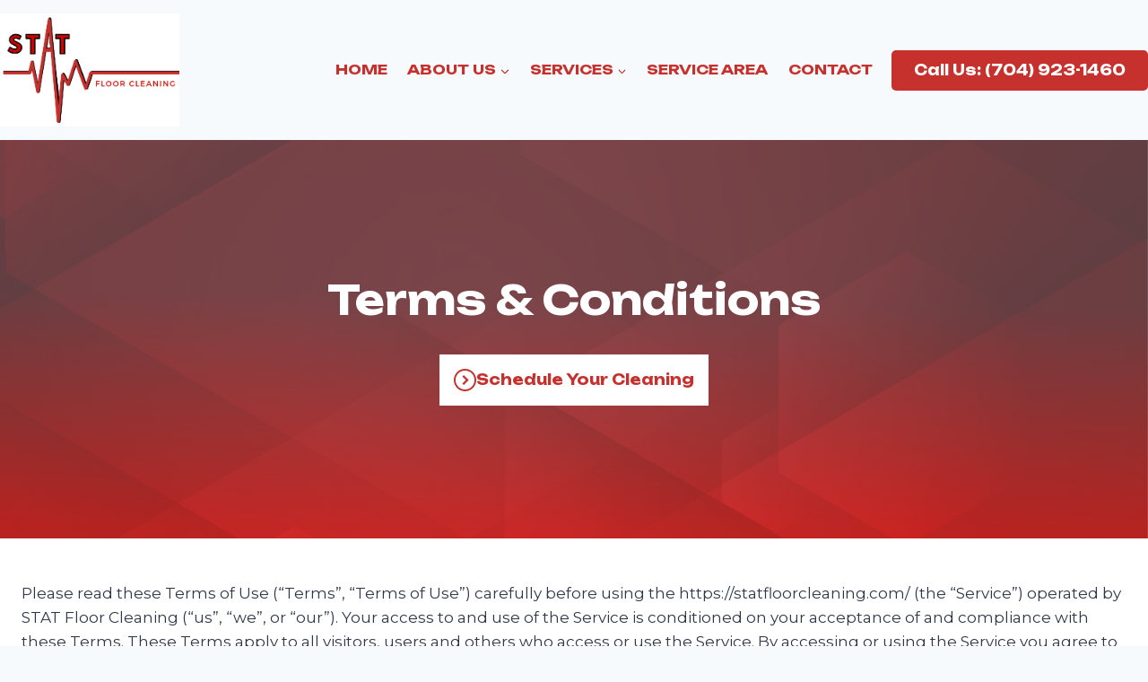

--- FILE ---
content_type: text/html; charset=UTF-8
request_url: https://statfloorcleaning.com/terms-conditions/
body_size: 23245
content:
<!doctype html>
<html lang="en-US" class="no-js" itemtype="https://schema.org/WebPage" itemscope>
<head>
	<meta charset="UTF-8">
	<meta name="viewport" content="width=device-width, initial-scale=1, minimum-scale=1">
	<title>Terms &amp; Conditions - Stat Floor Cleaning</title>
<meta name="dc.title" content="Terms &amp; Conditions - Stat Floor Cleaning">
<meta name="dc.description" content="Terms &amp; Conditions Please read these Terms of Use (“Terms”, “Terms of Use”) carefully before using the https://statfloorcleaning.com/ (the “Service”) operated by STAT Floor Cleaning (“us”, “we”, or “our”). Your access to and use of the Service is conditioned on your acceptance of and compliance with these Terms. These Terms&hellip;">
<meta name="dc.relation" content="https://statfloorcleaning.com/terms-conditions/">
<meta name="dc.source" content="https://statfloorcleaning.com/">
<meta name="dc.language" content="en_US">
<meta name="description" content="Terms &amp; Conditions Please read these Terms of Use (“Terms”, “Terms of Use”) carefully before using the https://statfloorcleaning.com/ (the “Service”) operated by STAT Floor Cleaning (“us”, “we”, or “our”). Your access to and use of the Service is conditioned on your acceptance of and compliance with these Terms. These Terms&hellip;">
<meta name="robots" content="index, follow, max-snippet:-1, max-image-preview:large, max-video-preview:-1">
<link rel="canonical" href="https://statfloorcleaning.com/terms-conditions/">
<meta property="og:url" content="https://statfloorcleaning.com/terms-conditions/">
<meta property="og:site_name" content="Stat Floor Cleaning">
<meta property="og:locale" content="en_US">
<meta property="og:type" content="article">
<meta property="article:author" content="">
<meta property="article:publisher" content="">
<meta property="og:title" content="Terms &amp; Conditions - Stat Floor Cleaning">
<meta property="og:description" content="Terms &amp; Conditions Please read these Terms of Use (“Terms”, “Terms of Use”) carefully before using the https://statfloorcleaning.com/ (the “Service”) operated by STAT Floor Cleaning (“us”, “we”, or “our”). Your access to and use of the Service is conditioned on your acceptance of and compliance with these Terms. These Terms&hellip;">
<meta property="fb:pages" content="">
<meta property="fb:admins" content="">
<meta property="fb:app_id" content="">
<meta name="twitter:card" content="summary">
<meta name="twitter:site" content="">
<meta name="twitter:creator" content="">
<meta name="twitter:title" content="Terms &amp; Conditions - Stat Floor Cleaning">
<meta name="twitter:description" content="Terms &amp; Conditions Please read these Terms of Use (“Terms”, “Terms of Use”) carefully before using the https://statfloorcleaning.com/ (the “Service”) operated by STAT Floor Cleaning (“us”, “we”, or “our”). Your access to and use of the Service is conditioned on your acceptance of and compliance with these Terms. These Terms&hellip;">
<link rel="alternate" type="application/rss+xml" title="Stat Floor Cleaning &raquo; Feed" href="https://statfloorcleaning.com/feed/" />
			<script>document.documentElement.classList.remove( 'no-js' );</script>
			<link rel="alternate" title="oEmbed (JSON)" type="application/json+oembed" href="https://statfloorcleaning.com/wp-json/oembed/1.0/embed?url=https%3A%2F%2Fstatfloorcleaning.com%2Fterms-conditions%2F" />
<link rel="alternate" title="oEmbed (XML)" type="text/xml+oembed" href="https://statfloorcleaning.com/wp-json/oembed/1.0/embed?url=https%3A%2F%2Fstatfloorcleaning.com%2Fterms-conditions%2F&#038;format=xml" />
<style id='wp-img-auto-sizes-contain-inline-css'>
img:is([sizes=auto i],[sizes^="auto," i]){contain-intrinsic-size:3000px 1500px}
/*# sourceURL=wp-img-auto-sizes-contain-inline-css */
</style>
<style id='wp-emoji-styles-inline-css'>

	img.wp-smiley, img.emoji {
		display: inline !important;
		border: none !important;
		box-shadow: none !important;
		height: 1em !important;
		width: 1em !important;
		margin: 0 0.07em !important;
		vertical-align: -0.1em !important;
		background: none !important;
		padding: 0 !important;
	}
/*# sourceURL=wp-emoji-styles-inline-css */
</style>
<style id='wp-block-library-inline-css'>
:root{--wp-block-synced-color:#7a00df;--wp-block-synced-color--rgb:122,0,223;--wp-bound-block-color:var(--wp-block-synced-color);--wp-editor-canvas-background:#ddd;--wp-admin-theme-color:#007cba;--wp-admin-theme-color--rgb:0,124,186;--wp-admin-theme-color-darker-10:#006ba1;--wp-admin-theme-color-darker-10--rgb:0,107,160.5;--wp-admin-theme-color-darker-20:#005a87;--wp-admin-theme-color-darker-20--rgb:0,90,135;--wp-admin-border-width-focus:2px}@media (min-resolution:192dpi){:root{--wp-admin-border-width-focus:1.5px}}.wp-element-button{cursor:pointer}:root .has-very-light-gray-background-color{background-color:#eee}:root .has-very-dark-gray-background-color{background-color:#313131}:root .has-very-light-gray-color{color:#eee}:root .has-very-dark-gray-color{color:#313131}:root .has-vivid-green-cyan-to-vivid-cyan-blue-gradient-background{background:linear-gradient(135deg,#00d084,#0693e3)}:root .has-purple-crush-gradient-background{background:linear-gradient(135deg,#34e2e4,#4721fb 50%,#ab1dfe)}:root .has-hazy-dawn-gradient-background{background:linear-gradient(135deg,#faaca8,#dad0ec)}:root .has-subdued-olive-gradient-background{background:linear-gradient(135deg,#fafae1,#67a671)}:root .has-atomic-cream-gradient-background{background:linear-gradient(135deg,#fdd79a,#004a59)}:root .has-nightshade-gradient-background{background:linear-gradient(135deg,#330968,#31cdcf)}:root .has-midnight-gradient-background{background:linear-gradient(135deg,#020381,#2874fc)}:root{--wp--preset--font-size--normal:16px;--wp--preset--font-size--huge:42px}.has-regular-font-size{font-size:1em}.has-larger-font-size{font-size:2.625em}.has-normal-font-size{font-size:var(--wp--preset--font-size--normal)}.has-huge-font-size{font-size:var(--wp--preset--font-size--huge)}.has-text-align-center{text-align:center}.has-text-align-left{text-align:left}.has-text-align-right{text-align:right}.has-fit-text{white-space:nowrap!important}#end-resizable-editor-section{display:none}.aligncenter{clear:both}.items-justified-left{justify-content:flex-start}.items-justified-center{justify-content:center}.items-justified-right{justify-content:flex-end}.items-justified-space-between{justify-content:space-between}.screen-reader-text{border:0;clip-path:inset(50%);height:1px;margin:-1px;overflow:hidden;padding:0;position:absolute;width:1px;word-wrap:normal!important}.screen-reader-text:focus{background-color:#ddd;clip-path:none;color:#444;display:block;font-size:1em;height:auto;left:5px;line-height:normal;padding:15px 23px 14px;text-decoration:none;top:5px;width:auto;z-index:100000}html :where(.has-border-color){border-style:solid}html :where([style*=border-top-color]){border-top-style:solid}html :where([style*=border-right-color]){border-right-style:solid}html :where([style*=border-bottom-color]){border-bottom-style:solid}html :where([style*=border-left-color]){border-left-style:solid}html :where([style*=border-width]){border-style:solid}html :where([style*=border-top-width]){border-top-style:solid}html :where([style*=border-right-width]){border-right-style:solid}html :where([style*=border-bottom-width]){border-bottom-style:solid}html :where([style*=border-left-width]){border-left-style:solid}html :where(img[class*=wp-image-]){height:auto;max-width:100%}:where(figure){margin:0 0 1em}html :where(.is-position-sticky){--wp-admin--admin-bar--position-offset:var(--wp-admin--admin-bar--height,0px)}@media screen and (max-width:600px){html :where(.is-position-sticky){--wp-admin--admin-bar--position-offset:0px}}

/*# sourceURL=wp-block-library-inline-css */
</style><style id='wp-block-paragraph-inline-css'>
.is-small-text{font-size:.875em}.is-regular-text{font-size:1em}.is-large-text{font-size:2.25em}.is-larger-text{font-size:3em}.has-drop-cap:not(:focus):first-letter{float:left;font-size:8.4em;font-style:normal;font-weight:100;line-height:.68;margin:.05em .1em 0 0;text-transform:uppercase}body.rtl .has-drop-cap:not(:focus):first-letter{float:none;margin-left:.1em}p.has-drop-cap.has-background{overflow:hidden}:root :where(p.has-background){padding:1.25em 2.375em}:where(p.has-text-color:not(.has-link-color)) a{color:inherit}p.has-text-align-left[style*="writing-mode:vertical-lr"],p.has-text-align-right[style*="writing-mode:vertical-rl"]{rotate:180deg}
/*# sourceURL=https://statfloorcleaning.com/wp-includes/blocks/paragraph/style.min.css */
</style>
<style id='wp-block-social-links-inline-css'>
.wp-block-social-links{background:none;box-sizing:border-box;margin-left:0;padding-left:0;padding-right:0;text-indent:0}.wp-block-social-links .wp-social-link a,.wp-block-social-links .wp-social-link a:hover{border-bottom:0;box-shadow:none;text-decoration:none}.wp-block-social-links .wp-social-link svg{height:1em;width:1em}.wp-block-social-links .wp-social-link span:not(.screen-reader-text){font-size:.65em;margin-left:.5em;margin-right:.5em}.wp-block-social-links.has-small-icon-size{font-size:16px}.wp-block-social-links,.wp-block-social-links.has-normal-icon-size{font-size:24px}.wp-block-social-links.has-large-icon-size{font-size:36px}.wp-block-social-links.has-huge-icon-size{font-size:48px}.wp-block-social-links.aligncenter{display:flex;justify-content:center}.wp-block-social-links.alignright{justify-content:flex-end}.wp-block-social-link{border-radius:9999px;display:block}@media not (prefers-reduced-motion){.wp-block-social-link{transition:transform .1s ease}}.wp-block-social-link{height:auto}.wp-block-social-link a{align-items:center;display:flex;line-height:0}.wp-block-social-link:hover{transform:scale(1.1)}.wp-block-social-links .wp-block-social-link.wp-social-link{display:inline-block;margin:0;padding:0}.wp-block-social-links .wp-block-social-link.wp-social-link .wp-block-social-link-anchor,.wp-block-social-links .wp-block-social-link.wp-social-link .wp-block-social-link-anchor svg,.wp-block-social-links .wp-block-social-link.wp-social-link .wp-block-social-link-anchor:active,.wp-block-social-links .wp-block-social-link.wp-social-link .wp-block-social-link-anchor:hover,.wp-block-social-links .wp-block-social-link.wp-social-link .wp-block-social-link-anchor:visited{color:currentColor;fill:currentColor}:where(.wp-block-social-links:not(.is-style-logos-only)) .wp-social-link{background-color:#f0f0f0;color:#444}:where(.wp-block-social-links:not(.is-style-logos-only)) .wp-social-link-amazon{background-color:#f90;color:#fff}:where(.wp-block-social-links:not(.is-style-logos-only)) .wp-social-link-bandcamp{background-color:#1ea0c3;color:#fff}:where(.wp-block-social-links:not(.is-style-logos-only)) .wp-social-link-behance{background-color:#0757fe;color:#fff}:where(.wp-block-social-links:not(.is-style-logos-only)) .wp-social-link-bluesky{background-color:#0a7aff;color:#fff}:where(.wp-block-social-links:not(.is-style-logos-only)) .wp-social-link-codepen{background-color:#1e1f26;color:#fff}:where(.wp-block-social-links:not(.is-style-logos-only)) .wp-social-link-deviantart{background-color:#02e49b;color:#fff}:where(.wp-block-social-links:not(.is-style-logos-only)) .wp-social-link-discord{background-color:#5865f2;color:#fff}:where(.wp-block-social-links:not(.is-style-logos-only)) .wp-social-link-dribbble{background-color:#e94c89;color:#fff}:where(.wp-block-social-links:not(.is-style-logos-only)) .wp-social-link-dropbox{background-color:#4280ff;color:#fff}:where(.wp-block-social-links:not(.is-style-logos-only)) .wp-social-link-etsy{background-color:#f45800;color:#fff}:where(.wp-block-social-links:not(.is-style-logos-only)) .wp-social-link-facebook{background-color:#0866ff;color:#fff}:where(.wp-block-social-links:not(.is-style-logos-only)) .wp-social-link-fivehundredpx{background-color:#000;color:#fff}:where(.wp-block-social-links:not(.is-style-logos-only)) .wp-social-link-flickr{background-color:#0461dd;color:#fff}:where(.wp-block-social-links:not(.is-style-logos-only)) .wp-social-link-foursquare{background-color:#e65678;color:#fff}:where(.wp-block-social-links:not(.is-style-logos-only)) .wp-social-link-github{background-color:#24292d;color:#fff}:where(.wp-block-social-links:not(.is-style-logos-only)) .wp-social-link-goodreads{background-color:#eceadd;color:#382110}:where(.wp-block-social-links:not(.is-style-logos-only)) .wp-social-link-google{background-color:#ea4434;color:#fff}:where(.wp-block-social-links:not(.is-style-logos-only)) .wp-social-link-gravatar{background-color:#1d4fc4;color:#fff}:where(.wp-block-social-links:not(.is-style-logos-only)) .wp-social-link-instagram{background-color:#f00075;color:#fff}:where(.wp-block-social-links:not(.is-style-logos-only)) .wp-social-link-lastfm{background-color:#e21b24;color:#fff}:where(.wp-block-social-links:not(.is-style-logos-only)) .wp-social-link-linkedin{background-color:#0d66c2;color:#fff}:where(.wp-block-social-links:not(.is-style-logos-only)) .wp-social-link-mastodon{background-color:#3288d4;color:#fff}:where(.wp-block-social-links:not(.is-style-logos-only)) .wp-social-link-medium{background-color:#000;color:#fff}:where(.wp-block-social-links:not(.is-style-logos-only)) .wp-social-link-meetup{background-color:#f6405f;color:#fff}:where(.wp-block-social-links:not(.is-style-logos-only)) .wp-social-link-patreon{background-color:#000;color:#fff}:where(.wp-block-social-links:not(.is-style-logos-only)) .wp-social-link-pinterest{background-color:#e60122;color:#fff}:where(.wp-block-social-links:not(.is-style-logos-only)) .wp-social-link-pocket{background-color:#ef4155;color:#fff}:where(.wp-block-social-links:not(.is-style-logos-only)) .wp-social-link-reddit{background-color:#ff4500;color:#fff}:where(.wp-block-social-links:not(.is-style-logos-only)) .wp-social-link-skype{background-color:#0478d7;color:#fff}:where(.wp-block-social-links:not(.is-style-logos-only)) .wp-social-link-snapchat{background-color:#fefc00;color:#fff;stroke:#000}:where(.wp-block-social-links:not(.is-style-logos-only)) .wp-social-link-soundcloud{background-color:#ff5600;color:#fff}:where(.wp-block-social-links:not(.is-style-logos-only)) .wp-social-link-spotify{background-color:#1bd760;color:#fff}:where(.wp-block-social-links:not(.is-style-logos-only)) .wp-social-link-telegram{background-color:#2aabee;color:#fff}:where(.wp-block-social-links:not(.is-style-logos-only)) .wp-social-link-threads{background-color:#000;color:#fff}:where(.wp-block-social-links:not(.is-style-logos-only)) .wp-social-link-tiktok{background-color:#000;color:#fff}:where(.wp-block-social-links:not(.is-style-logos-only)) .wp-social-link-tumblr{background-color:#011835;color:#fff}:where(.wp-block-social-links:not(.is-style-logos-only)) .wp-social-link-twitch{background-color:#6440a4;color:#fff}:where(.wp-block-social-links:not(.is-style-logos-only)) .wp-social-link-twitter{background-color:#1da1f2;color:#fff}:where(.wp-block-social-links:not(.is-style-logos-only)) .wp-social-link-vimeo{background-color:#1eb7ea;color:#fff}:where(.wp-block-social-links:not(.is-style-logos-only)) .wp-social-link-vk{background-color:#4680c2;color:#fff}:where(.wp-block-social-links:not(.is-style-logos-only)) .wp-social-link-wordpress{background-color:#3499cd;color:#fff}:where(.wp-block-social-links:not(.is-style-logos-only)) .wp-social-link-whatsapp{background-color:#25d366;color:#fff}:where(.wp-block-social-links:not(.is-style-logos-only)) .wp-social-link-x{background-color:#000;color:#fff}:where(.wp-block-social-links:not(.is-style-logos-only)) .wp-social-link-yelp{background-color:#d32422;color:#fff}:where(.wp-block-social-links:not(.is-style-logos-only)) .wp-social-link-youtube{background-color:red;color:#fff}:where(.wp-block-social-links.is-style-logos-only) .wp-social-link{background:none}:where(.wp-block-social-links.is-style-logos-only) .wp-social-link svg{height:1.25em;width:1.25em}:where(.wp-block-social-links.is-style-logos-only) .wp-social-link-amazon{color:#f90}:where(.wp-block-social-links.is-style-logos-only) .wp-social-link-bandcamp{color:#1ea0c3}:where(.wp-block-social-links.is-style-logos-only) .wp-social-link-behance{color:#0757fe}:where(.wp-block-social-links.is-style-logos-only) .wp-social-link-bluesky{color:#0a7aff}:where(.wp-block-social-links.is-style-logos-only) .wp-social-link-codepen{color:#1e1f26}:where(.wp-block-social-links.is-style-logos-only) .wp-social-link-deviantart{color:#02e49b}:where(.wp-block-social-links.is-style-logos-only) .wp-social-link-discord{color:#5865f2}:where(.wp-block-social-links.is-style-logos-only) .wp-social-link-dribbble{color:#e94c89}:where(.wp-block-social-links.is-style-logos-only) .wp-social-link-dropbox{color:#4280ff}:where(.wp-block-social-links.is-style-logos-only) .wp-social-link-etsy{color:#f45800}:where(.wp-block-social-links.is-style-logos-only) .wp-social-link-facebook{color:#0866ff}:where(.wp-block-social-links.is-style-logos-only) .wp-social-link-fivehundredpx{color:#000}:where(.wp-block-social-links.is-style-logos-only) .wp-social-link-flickr{color:#0461dd}:where(.wp-block-social-links.is-style-logos-only) .wp-social-link-foursquare{color:#e65678}:where(.wp-block-social-links.is-style-logos-only) .wp-social-link-github{color:#24292d}:where(.wp-block-social-links.is-style-logos-only) .wp-social-link-goodreads{color:#382110}:where(.wp-block-social-links.is-style-logos-only) .wp-social-link-google{color:#ea4434}:where(.wp-block-social-links.is-style-logos-only) .wp-social-link-gravatar{color:#1d4fc4}:where(.wp-block-social-links.is-style-logos-only) .wp-social-link-instagram{color:#f00075}:where(.wp-block-social-links.is-style-logos-only) .wp-social-link-lastfm{color:#e21b24}:where(.wp-block-social-links.is-style-logos-only) .wp-social-link-linkedin{color:#0d66c2}:where(.wp-block-social-links.is-style-logos-only) .wp-social-link-mastodon{color:#3288d4}:where(.wp-block-social-links.is-style-logos-only) .wp-social-link-medium{color:#000}:where(.wp-block-social-links.is-style-logos-only) .wp-social-link-meetup{color:#f6405f}:where(.wp-block-social-links.is-style-logos-only) .wp-social-link-patreon{color:#000}:where(.wp-block-social-links.is-style-logos-only) .wp-social-link-pinterest{color:#e60122}:where(.wp-block-social-links.is-style-logos-only) .wp-social-link-pocket{color:#ef4155}:where(.wp-block-social-links.is-style-logos-only) .wp-social-link-reddit{color:#ff4500}:where(.wp-block-social-links.is-style-logos-only) .wp-social-link-skype{color:#0478d7}:where(.wp-block-social-links.is-style-logos-only) .wp-social-link-snapchat{color:#fff;stroke:#000}:where(.wp-block-social-links.is-style-logos-only) .wp-social-link-soundcloud{color:#ff5600}:where(.wp-block-social-links.is-style-logos-only) .wp-social-link-spotify{color:#1bd760}:where(.wp-block-social-links.is-style-logos-only) .wp-social-link-telegram{color:#2aabee}:where(.wp-block-social-links.is-style-logos-only) .wp-social-link-threads{color:#000}:where(.wp-block-social-links.is-style-logos-only) .wp-social-link-tiktok{color:#000}:where(.wp-block-social-links.is-style-logos-only) .wp-social-link-tumblr{color:#011835}:where(.wp-block-social-links.is-style-logos-only) .wp-social-link-twitch{color:#6440a4}:where(.wp-block-social-links.is-style-logos-only) .wp-social-link-twitter{color:#1da1f2}:where(.wp-block-social-links.is-style-logos-only) .wp-social-link-vimeo{color:#1eb7ea}:where(.wp-block-social-links.is-style-logos-only) .wp-social-link-vk{color:#4680c2}:where(.wp-block-social-links.is-style-logos-only) .wp-social-link-whatsapp{color:#25d366}:where(.wp-block-social-links.is-style-logos-only) .wp-social-link-wordpress{color:#3499cd}:where(.wp-block-social-links.is-style-logos-only) .wp-social-link-x{color:#000}:where(.wp-block-social-links.is-style-logos-only) .wp-social-link-yelp{color:#d32422}:where(.wp-block-social-links.is-style-logos-only) .wp-social-link-youtube{color:red}.wp-block-social-links.is-style-pill-shape .wp-social-link{width:auto}:root :where(.wp-block-social-links .wp-social-link a){padding:.25em}:root :where(.wp-block-social-links.is-style-logos-only .wp-social-link a){padding:0}:root :where(.wp-block-social-links.is-style-pill-shape .wp-social-link a){padding-left:.6666666667em;padding-right:.6666666667em}.wp-block-social-links:not(.has-icon-color):not(.has-icon-background-color) .wp-social-link-snapchat .wp-block-social-link-label{color:#000}
/*# sourceURL=https://statfloorcleaning.com/wp-includes/blocks/social-links/style.min.css */
</style>
<style id='global-styles-inline-css'>
:root{--wp--preset--aspect-ratio--square: 1;--wp--preset--aspect-ratio--4-3: 4/3;--wp--preset--aspect-ratio--3-4: 3/4;--wp--preset--aspect-ratio--3-2: 3/2;--wp--preset--aspect-ratio--2-3: 2/3;--wp--preset--aspect-ratio--16-9: 16/9;--wp--preset--aspect-ratio--9-16: 9/16;--wp--preset--color--black: #000000;--wp--preset--color--cyan-bluish-gray: #abb8c3;--wp--preset--color--white: #ffffff;--wp--preset--color--pale-pink: #f78da7;--wp--preset--color--vivid-red: #cf2e2e;--wp--preset--color--luminous-vivid-orange: #ff6900;--wp--preset--color--luminous-vivid-amber: #fcb900;--wp--preset--color--light-green-cyan: #7bdcb5;--wp--preset--color--vivid-green-cyan: #00d084;--wp--preset--color--pale-cyan-blue: #8ed1fc;--wp--preset--color--vivid-cyan-blue: #0693e3;--wp--preset--color--vivid-purple: #9b51e0;--wp--preset--color--theme-palette-1: var(--global-palette1);--wp--preset--color--theme-palette-2: var(--global-palette2);--wp--preset--color--theme-palette-3: var(--global-palette3);--wp--preset--color--theme-palette-4: var(--global-palette4);--wp--preset--color--theme-palette-5: var(--global-palette5);--wp--preset--color--theme-palette-6: var(--global-palette6);--wp--preset--color--theme-palette-7: var(--global-palette7);--wp--preset--color--theme-palette-8: var(--global-palette8);--wp--preset--color--theme-palette-9: var(--global-palette9);--wp--preset--color--theme-palette-10: var(--global-palette10);--wp--preset--color--theme-palette-11: var(--global-palette11);--wp--preset--color--theme-palette-12: var(--global-palette12);--wp--preset--color--theme-palette-13: var(--global-palette13);--wp--preset--color--theme-palette-14: var(--global-palette14);--wp--preset--color--theme-palette-15: var(--global-palette15);--wp--preset--gradient--vivid-cyan-blue-to-vivid-purple: linear-gradient(135deg,rgb(6,147,227) 0%,rgb(155,81,224) 100%);--wp--preset--gradient--light-green-cyan-to-vivid-green-cyan: linear-gradient(135deg,rgb(122,220,180) 0%,rgb(0,208,130) 100%);--wp--preset--gradient--luminous-vivid-amber-to-luminous-vivid-orange: linear-gradient(135deg,rgb(252,185,0) 0%,rgb(255,105,0) 100%);--wp--preset--gradient--luminous-vivid-orange-to-vivid-red: linear-gradient(135deg,rgb(255,105,0) 0%,rgb(207,46,46) 100%);--wp--preset--gradient--very-light-gray-to-cyan-bluish-gray: linear-gradient(135deg,rgb(238,238,238) 0%,rgb(169,184,195) 100%);--wp--preset--gradient--cool-to-warm-spectrum: linear-gradient(135deg,rgb(74,234,220) 0%,rgb(151,120,209) 20%,rgb(207,42,186) 40%,rgb(238,44,130) 60%,rgb(251,105,98) 80%,rgb(254,248,76) 100%);--wp--preset--gradient--blush-light-purple: linear-gradient(135deg,rgb(255,206,236) 0%,rgb(152,150,240) 100%);--wp--preset--gradient--blush-bordeaux: linear-gradient(135deg,rgb(254,205,165) 0%,rgb(254,45,45) 50%,rgb(107,0,62) 100%);--wp--preset--gradient--luminous-dusk: linear-gradient(135deg,rgb(255,203,112) 0%,rgb(199,81,192) 50%,rgb(65,88,208) 100%);--wp--preset--gradient--pale-ocean: linear-gradient(135deg,rgb(255,245,203) 0%,rgb(182,227,212) 50%,rgb(51,167,181) 100%);--wp--preset--gradient--electric-grass: linear-gradient(135deg,rgb(202,248,128) 0%,rgb(113,206,126) 100%);--wp--preset--gradient--midnight: linear-gradient(135deg,rgb(2,3,129) 0%,rgb(40,116,252) 100%);--wp--preset--font-size--small: var(--global-font-size-small);--wp--preset--font-size--medium: var(--global-font-size-medium);--wp--preset--font-size--large: var(--global-font-size-large);--wp--preset--font-size--x-large: 42px;--wp--preset--font-size--larger: var(--global-font-size-larger);--wp--preset--font-size--xxlarge: var(--global-font-size-xxlarge);--wp--preset--spacing--20: 0.44rem;--wp--preset--spacing--30: 0.67rem;--wp--preset--spacing--40: 1rem;--wp--preset--spacing--50: 1.5rem;--wp--preset--spacing--60: 2.25rem;--wp--preset--spacing--70: 3.38rem;--wp--preset--spacing--80: 5.06rem;--wp--preset--shadow--natural: 6px 6px 9px rgba(0, 0, 0, 0.2);--wp--preset--shadow--deep: 12px 12px 50px rgba(0, 0, 0, 0.4);--wp--preset--shadow--sharp: 6px 6px 0px rgba(0, 0, 0, 0.2);--wp--preset--shadow--outlined: 6px 6px 0px -3px rgb(255, 255, 255), 6px 6px rgb(0, 0, 0);--wp--preset--shadow--crisp: 6px 6px 0px rgb(0, 0, 0);}:where(.is-layout-flex){gap: 0.5em;}:where(.is-layout-grid){gap: 0.5em;}body .is-layout-flex{display: flex;}.is-layout-flex{flex-wrap: wrap;align-items: center;}.is-layout-flex > :is(*, div){margin: 0;}body .is-layout-grid{display: grid;}.is-layout-grid > :is(*, div){margin: 0;}:where(.wp-block-columns.is-layout-flex){gap: 2em;}:where(.wp-block-columns.is-layout-grid){gap: 2em;}:where(.wp-block-post-template.is-layout-flex){gap: 1.25em;}:where(.wp-block-post-template.is-layout-grid){gap: 1.25em;}.has-black-color{color: var(--wp--preset--color--black) !important;}.has-cyan-bluish-gray-color{color: var(--wp--preset--color--cyan-bluish-gray) !important;}.has-white-color{color: var(--wp--preset--color--white) !important;}.has-pale-pink-color{color: var(--wp--preset--color--pale-pink) !important;}.has-vivid-red-color{color: var(--wp--preset--color--vivid-red) !important;}.has-luminous-vivid-orange-color{color: var(--wp--preset--color--luminous-vivid-orange) !important;}.has-luminous-vivid-amber-color{color: var(--wp--preset--color--luminous-vivid-amber) !important;}.has-light-green-cyan-color{color: var(--wp--preset--color--light-green-cyan) !important;}.has-vivid-green-cyan-color{color: var(--wp--preset--color--vivid-green-cyan) !important;}.has-pale-cyan-blue-color{color: var(--wp--preset--color--pale-cyan-blue) !important;}.has-vivid-cyan-blue-color{color: var(--wp--preset--color--vivid-cyan-blue) !important;}.has-vivid-purple-color{color: var(--wp--preset--color--vivid-purple) !important;}.has-black-background-color{background-color: var(--wp--preset--color--black) !important;}.has-cyan-bluish-gray-background-color{background-color: var(--wp--preset--color--cyan-bluish-gray) !important;}.has-white-background-color{background-color: var(--wp--preset--color--white) !important;}.has-pale-pink-background-color{background-color: var(--wp--preset--color--pale-pink) !important;}.has-vivid-red-background-color{background-color: var(--wp--preset--color--vivid-red) !important;}.has-luminous-vivid-orange-background-color{background-color: var(--wp--preset--color--luminous-vivid-orange) !important;}.has-luminous-vivid-amber-background-color{background-color: var(--wp--preset--color--luminous-vivid-amber) !important;}.has-light-green-cyan-background-color{background-color: var(--wp--preset--color--light-green-cyan) !important;}.has-vivid-green-cyan-background-color{background-color: var(--wp--preset--color--vivid-green-cyan) !important;}.has-pale-cyan-blue-background-color{background-color: var(--wp--preset--color--pale-cyan-blue) !important;}.has-vivid-cyan-blue-background-color{background-color: var(--wp--preset--color--vivid-cyan-blue) !important;}.has-vivid-purple-background-color{background-color: var(--wp--preset--color--vivid-purple) !important;}.has-black-border-color{border-color: var(--wp--preset--color--black) !important;}.has-cyan-bluish-gray-border-color{border-color: var(--wp--preset--color--cyan-bluish-gray) !important;}.has-white-border-color{border-color: var(--wp--preset--color--white) !important;}.has-pale-pink-border-color{border-color: var(--wp--preset--color--pale-pink) !important;}.has-vivid-red-border-color{border-color: var(--wp--preset--color--vivid-red) !important;}.has-luminous-vivid-orange-border-color{border-color: var(--wp--preset--color--luminous-vivid-orange) !important;}.has-luminous-vivid-amber-border-color{border-color: var(--wp--preset--color--luminous-vivid-amber) !important;}.has-light-green-cyan-border-color{border-color: var(--wp--preset--color--light-green-cyan) !important;}.has-vivid-green-cyan-border-color{border-color: var(--wp--preset--color--vivid-green-cyan) !important;}.has-pale-cyan-blue-border-color{border-color: var(--wp--preset--color--pale-cyan-blue) !important;}.has-vivid-cyan-blue-border-color{border-color: var(--wp--preset--color--vivid-cyan-blue) !important;}.has-vivid-purple-border-color{border-color: var(--wp--preset--color--vivid-purple) !important;}.has-vivid-cyan-blue-to-vivid-purple-gradient-background{background: var(--wp--preset--gradient--vivid-cyan-blue-to-vivid-purple) !important;}.has-light-green-cyan-to-vivid-green-cyan-gradient-background{background: var(--wp--preset--gradient--light-green-cyan-to-vivid-green-cyan) !important;}.has-luminous-vivid-amber-to-luminous-vivid-orange-gradient-background{background: var(--wp--preset--gradient--luminous-vivid-amber-to-luminous-vivid-orange) !important;}.has-luminous-vivid-orange-to-vivid-red-gradient-background{background: var(--wp--preset--gradient--luminous-vivid-orange-to-vivid-red) !important;}.has-very-light-gray-to-cyan-bluish-gray-gradient-background{background: var(--wp--preset--gradient--very-light-gray-to-cyan-bluish-gray) !important;}.has-cool-to-warm-spectrum-gradient-background{background: var(--wp--preset--gradient--cool-to-warm-spectrum) !important;}.has-blush-light-purple-gradient-background{background: var(--wp--preset--gradient--blush-light-purple) !important;}.has-blush-bordeaux-gradient-background{background: var(--wp--preset--gradient--blush-bordeaux) !important;}.has-luminous-dusk-gradient-background{background: var(--wp--preset--gradient--luminous-dusk) !important;}.has-pale-ocean-gradient-background{background: var(--wp--preset--gradient--pale-ocean) !important;}.has-electric-grass-gradient-background{background: var(--wp--preset--gradient--electric-grass) !important;}.has-midnight-gradient-background{background: var(--wp--preset--gradient--midnight) !important;}.has-small-font-size{font-size: var(--wp--preset--font-size--small) !important;}.has-medium-font-size{font-size: var(--wp--preset--font-size--medium) !important;}.has-large-font-size{font-size: var(--wp--preset--font-size--large) !important;}.has-x-large-font-size{font-size: var(--wp--preset--font-size--x-large) !important;}
/*# sourceURL=global-styles-inline-css */
</style>

<style id='classic-theme-styles-inline-css'>
/*! This file is auto-generated */
.wp-block-button__link{color:#fff;background-color:#32373c;border-radius:9999px;box-shadow:none;text-decoration:none;padding:calc(.667em + 2px) calc(1.333em + 2px);font-size:1.125em}.wp-block-file__button{background:#32373c;color:#fff;text-decoration:none}
/*# sourceURL=/wp-includes/css/classic-themes.min.css */
</style>
<link rel='stylesheet' id='kadence-global-css' href='https://statfloorcleaning.com/wp-content/themes/kadence/assets/css/global.min.css?ver=1.4.2' media='all' />
<style id='kadence-global-inline-css'>
/* Kadence Base CSS */
:root{--global-palette1:#c6312d;--global-palette2:#56595e;--global-palette3:#000000;--global-palette4:#2D3748;--global-palette5:#4A5568;--global-palette6:#718096;--global-palette7:#EDF2F7;--global-palette8:#F7FAFC;--global-palette9:#ffffff;--global-palette10:oklch(from var(--global-palette1) calc(l + 0.10 * (1 - l)) calc(c * 1.00) calc(h + 180) / 100%);--global-palette11:#13612e;--global-palette12:#1159af;--global-palette13:#b82105;--global-palette14:#f7630c;--global-palette15:#f5a524;--global-palette9rgb:255, 255, 255;--global-palette-highlight:var(--global-palette1);--global-palette-highlight-alt:var(--global-palette2);--global-palette-highlight-alt2:var(--global-palette9);--global-palette-btn-bg:var(--global-palette1);--global-palette-btn-bg-hover:var(--global-palette2);--global-palette-btn:var(--global-palette9);--global-palette-btn-hover:var(--global-palette9);--global-palette-btn-sec-bg:var(--global-palette7);--global-palette-btn-sec-bg-hover:var(--global-palette2);--global-palette-btn-sec:var(--global-palette3);--global-palette-btn-sec-hover:var(--global-palette9);--global-body-font-family:Montserrat, sans-serif;--global-heading-font-family:Unbounded, sans-serif;--global-primary-nav-font-family:var(--global-heading-font-family, inherit);--global-fallback-font:sans-serif;--global-display-fallback-font:sans-serif;--global-content-width:1338px;--global-content-wide-width:calc(1338px + 230px);--global-content-narrow-width:900px;--global-content-edge-padding:1.5rem;--global-content-boxed-padding:2rem;--global-calc-content-width:calc(1338px - var(--global-content-edge-padding) - var(--global-content-edge-padding) );--wp--style--global--content-size:var(--global-calc-content-width);}.wp-site-blocks{--global-vw:calc( 100vw - ( 0.5 * var(--scrollbar-offset)));}body{background:var(--global-palette8);}body, input, select, optgroup, textarea{font-style:normal;font-weight:normal;font-size:17px;line-height:1.6;font-family:var(--global-body-font-family);color:var(--global-palette4);}.content-bg, body.content-style-unboxed .site{background:var(--global-palette9);}h1,h2,h3,h4,h5,h6{font-family:var(--global-heading-font-family);}h1{font-style:normal;font-weight:700;font-size:80px;line-height:1.2;color:var(--global-palette3);}h2{font-style:normal;font-weight:700;font-size:28px;line-height:1.1;color:var(--global-palette3);}h3{font-weight:700;font-size:24px;line-height:1.5;color:var(--global-palette3);}h4{font-weight:700;font-size:22px;line-height:1.5;color:var(--global-palette4);}h5{font-weight:700;font-size:20px;line-height:1.5;color:var(--global-palette4);}h6{font-weight:700;font-size:18px;line-height:1.5;color:var(--global-palette5);}@media all and (max-width: 1024px){h1{font-size:48px;}}@media all and (max-width: 767px){h1{font-size:36px;}}.entry-hero .kadence-breadcrumbs{max-width:1338px;}.site-container, .site-header-row-layout-contained, .site-footer-row-layout-contained, .entry-hero-layout-contained, .comments-area, .alignfull > .wp-block-cover__inner-container, .alignwide > .wp-block-cover__inner-container{max-width:var(--global-content-width);}.content-width-narrow .content-container.site-container, .content-width-narrow .hero-container.site-container{max-width:var(--global-content-narrow-width);}@media all and (min-width: 1568px){.wp-site-blocks .content-container  .alignwide{margin-left:-115px;margin-right:-115px;width:unset;max-width:unset;}}@media all and (min-width: 1160px){.content-width-narrow .wp-site-blocks .content-container .alignwide{margin-left:-130px;margin-right:-130px;width:unset;max-width:unset;}}.content-style-boxed .wp-site-blocks .entry-content .alignwide{margin-left:calc( -1 * var( --global-content-boxed-padding ) );margin-right:calc( -1 * var( --global-content-boxed-padding ) );}.content-area{margin-top:5rem;margin-bottom:5rem;}@media all and (max-width: 1024px){.content-area{margin-top:3rem;margin-bottom:3rem;}}@media all and (max-width: 767px){.content-area{margin-top:2rem;margin-bottom:2rem;}}@media all and (max-width: 1024px){:root{--global-content-boxed-padding:2rem;}}@media all and (max-width: 767px){:root{--global-content-boxed-padding:1.5rem;}}.entry-content-wrap{padding:2rem;}@media all and (max-width: 1024px){.entry-content-wrap{padding:2rem;}}@media all and (max-width: 767px){.entry-content-wrap{padding:1.5rem;}}.entry.single-entry{box-shadow:0px 15px 15px -10px rgba(0,0,0,0.05);}.entry.loop-entry{box-shadow:0px 15px 15px -10px rgba(0,0,0,0.05);}.loop-entry .entry-content-wrap{padding:2rem;}@media all and (max-width: 1024px){.loop-entry .entry-content-wrap{padding:2rem;}}@media all and (max-width: 767px){.loop-entry .entry-content-wrap{padding:1.5rem;}}button, .button, .wp-block-button__link, input[type="button"], input[type="reset"], input[type="submit"], .fl-button, .elementor-button-wrapper .elementor-button, .wc-block-components-checkout-place-order-button, .wc-block-cart__submit{border-radius:20px;padding:10px 25px 10px 25px;box-shadow:0px 0px 0px -7px rgba(0,0,0,0);}.wp-block-button.is-style-outline .wp-block-button__link{padding:10px 25px 10px 25px;}button:hover, button:focus, button:active, .button:hover, .button:focus, .button:active, .wp-block-button__link:hover, .wp-block-button__link:focus, .wp-block-button__link:active, input[type="button"]:hover, input[type="button"]:focus, input[type="button"]:active, input[type="reset"]:hover, input[type="reset"]:focus, input[type="reset"]:active, input[type="submit"]:hover, input[type="submit"]:focus, input[type="submit"]:active, .elementor-button-wrapper .elementor-button:hover, .elementor-button-wrapper .elementor-button:focus, .elementor-button-wrapper .elementor-button:active, .wc-block-cart__submit:hover{box-shadow:0px 15px 25px -7px rgba(0,0,0,0.1);}.kb-button.kb-btn-global-outline.kb-btn-global-inherit{padding-top:calc(10px - 2px);padding-right:calc(25px - 2px);padding-bottom:calc(10px - 2px);padding-left:calc(25px - 2px);}@media all and (min-width: 1025px){.transparent-header .entry-hero .entry-hero-container-inner{padding-top:80px;}}@media all and (max-width: 1024px){.mobile-transparent-header .entry-hero .entry-hero-container-inner{padding-top:calc(0px + 80px);}}@media all and (max-width: 767px){.mobile-transparent-header .entry-hero .entry-hero-container-inner{padding-top:calc(0px + 80px);}}.entry-hero.page-hero-section .entry-header{min-height:200px;}.loop-entry.type-post h2.entry-title{font-style:normal;font-size:36px;line-height:1.3;color:var(--global-palette4);}.loop-entry.type-post .entry-taxonomies{font-style:normal;font-size:18px;}.loop-entry.type-post .entry-meta{color:var(--global-palette1);}.loop-entry.type-post .entry-meta a:hover{color:var(--global-palette3);}
/* Kadence Header CSS */
@media all and (max-width: 1024px){.mobile-transparent-header #masthead{position:absolute;left:0px;right:0px;z-index:100;}.kadence-scrollbar-fixer.mobile-transparent-header #masthead{right:var(--scrollbar-offset,0);}.mobile-transparent-header #masthead, .mobile-transparent-header .site-top-header-wrap .site-header-row-container-inner, .mobile-transparent-header .site-main-header-wrap .site-header-row-container-inner, .mobile-transparent-header .site-bottom-header-wrap .site-header-row-container-inner{background:transparent;}.site-header-row-tablet-layout-fullwidth, .site-header-row-tablet-layout-standard{padding:0px;}}@media all and (min-width: 1025px){.transparent-header #masthead{position:absolute;left:0px;right:0px;z-index:100;}.transparent-header.kadence-scrollbar-fixer #masthead{right:var(--scrollbar-offset,0);}.transparent-header #masthead, .transparent-header .site-top-header-wrap .site-header-row-container-inner, .transparent-header .site-main-header-wrap .site-header-row-container-inner, .transparent-header .site-bottom-header-wrap .site-header-row-container-inner{background:transparent;}}.site-branding a.brand img{max-width:200px;}.site-branding a.brand img.svg-logo-image{width:200px;}@media all and (max-width: 767px){.site-branding a.brand img{max-width:100px;}.site-branding a.brand img.svg-logo-image{width:100px;}}.site-branding{padding:0px 0px 0px 0px;}#masthead, #masthead .kadence-sticky-header.item-is-fixed:not(.item-at-start):not(.site-header-row-container):not(.site-main-header-wrap), #masthead .kadence-sticky-header.item-is-fixed:not(.item-at-start) > .site-header-row-container-inner{background:var(--global-palette8);}.site-main-header-wrap .site-header-row-container-inner{background:var(--global-palette8);}.site-main-header-inner-wrap{min-height:80px;}.site-main-header-wrap .site-header-row-container-inner>.site-container{padding:15px 0px 15px 0px;}@media all and (max-width: 1024px){.site-main-header-wrap .site-header-row-container-inner>.site-container{padding:0px 15px 0px 15px;}}.transparent-header #masthead .site-main-header-wrap .site-header-row-container-inner{background:rgba(11,114,180,0.72);}.site-top-header-wrap .site-header-row-container-inner{background:var(--global-palette1);}.site-top-header-inner-wrap{min-height:0px;}.site-main-header-wrap.site-header-row-container.site-header-focus-item.site-header-row-layout-standard.kadence-sticky-header.item-is-fixed.item-is-stuck, .site-header-upper-inner-wrap.kadence-sticky-header.item-is-fixed.item-is-stuck, .site-header-inner-wrap.kadence-sticky-header.item-is-fixed.item-is-stuck, .site-top-header-wrap.site-header-row-container.site-header-focus-item.site-header-row-layout-standard.kadence-sticky-header.item-is-fixed.item-is-stuck, .site-bottom-header-wrap.site-header-row-container.site-header-focus-item.site-header-row-layout-standard.kadence-sticky-header.item-is-fixed.item-is-stuck{box-shadow:0px 0px 0px 0px rgba(0,0,0,0);}.header-navigation[class*="header-navigation-style-underline"] .header-menu-container.primary-menu-container>ul>li>a:after{width:calc( 100% - 1.5em);}.main-navigation .primary-menu-container > ul > li.menu-item > a{padding-left:calc(1.5em / 2);padding-right:calc(1.5em / 2);padding-top:0.6em;padding-bottom:0.6em;color:var(--global-palette1);}.main-navigation .primary-menu-container > ul > li.menu-item .dropdown-nav-special-toggle{right:calc(1.5em / 2);}.main-navigation .primary-menu-container > ul li.menu-item > a{font-style:normal;font-weight:400;font-size:15px;font-family:var(--global-primary-nav-font-family);text-transform:uppercase;}.main-navigation .primary-menu-container > ul > li.menu-item > a:hover{color:var(--global-palette2);}.main-navigation .primary-menu-container > ul > li.menu-item.current-menu-item > a{color:var(--global-palette1);}.header-navigation .header-menu-container ul ul.sub-menu, .header-navigation .header-menu-container ul ul.submenu{background:var(--global-palette1);box-shadow:0px 2px 13px 0px rgba(0,0,0,0.1);}.header-navigation .header-menu-container ul ul li.menu-item, .header-menu-container ul.menu > li.kadence-menu-mega-enabled > ul > li.menu-item > a{border-bottom:1px solid var(--global-palette7);border-radius:0px 0px 0px 0px;}.header-navigation .header-menu-container ul ul li.menu-item > a{width:220px;padding-top:1em;padding-bottom:1em;color:var(--global-palette8);font-style:normal;font-weight:700;font-size:15px;font-family:var(--global-body-font-family, inherit);}.header-navigation .header-menu-container ul ul li.menu-item > a:hover{color:var(--global-palette9);background:var(--global-palette2);border-radius:0px 0px 0px 0px;}.header-navigation .header-menu-container ul ul li.menu-item.current-menu-item > a{color:var(--global-palette9);background:var(--global-palette4);border-radius:0px 0px 0px 0px;}.mobile-toggle-open-container .menu-toggle-open, .mobile-toggle-open-container .menu-toggle-open:focus{color:var(--global-palette1);padding:0.4em 0.6em 0.4em 0.6em;font-size:14px;}.mobile-toggle-open-container .menu-toggle-open.menu-toggle-style-bordered{border:1px solid currentColor;}.mobile-toggle-open-container .menu-toggle-open .menu-toggle-icon{font-size:32px;}.mobile-toggle-open-container .menu-toggle-open:hover, .mobile-toggle-open-container .menu-toggle-open:focus-visible{color:var(--global-palette-highlight);}.mobile-navigation ul li{font-size:14px;}.mobile-navigation ul li a{padding-top:1em;padding-bottom:1em;}.mobile-navigation ul li > a, .mobile-navigation ul li.menu-item-has-children > .drawer-nav-drop-wrap{color:var(--global-palette8);}.mobile-navigation ul li.current-menu-item > a, .mobile-navigation ul li.current-menu-item.menu-item-has-children > .drawer-nav-drop-wrap{color:var(--global-palette-highlight);}.mobile-navigation ul li.menu-item-has-children .drawer-nav-drop-wrap, .mobile-navigation ul li:not(.menu-item-has-children) a{border-bottom:1px solid rgba(255,255,255,0.1);}.mobile-navigation:not(.drawer-navigation-parent-toggle-true) ul li.menu-item-has-children .drawer-nav-drop-wrap button{border-left:1px solid rgba(255,255,255,0.1);}#mobile-drawer .drawer-header .drawer-toggle{padding:0.6em 0.15em 0.6em 0.15em;font-size:24px;}#main-header .header-button{font-style:normal;font-weight:400;font-size:16px;font-family:var(--global-heading-font-family, inherit);border-radius:5px 5px 5px 5px;box-shadow:0px 0px 0px -7px rgba(0,0,0,0);}#main-header .header-button:hover{background:#0b72b4;box-shadow:0px 15px 25px -7px rgba(0,0,0,0.1);}.mobile-html{font-style:normal;color:var(--global-palette9);}.mobile-html a{color:var(--global-palette9);}.mobile-html a:hover{color:var(--global-palette9);}
/* Kadence Footer CSS */
.site-middle-footer-wrap .site-footer-row-container-inner{background:var(--global-palette2);font-style:normal;color:var(--global-palette9);}.site-footer .site-middle-footer-wrap a:where(:not(.button):not(.wp-block-button__link):not(.wp-element-button)){color:var(--global-palette9);}.site-footer .site-middle-footer-wrap a:where(:not(.button):not(.wp-block-button__link):not(.wp-element-button)):hover{color:var(--global-palette9);}.site-middle-footer-inner-wrap{padding-top:60px;padding-bottom:60px;grid-column-gap:30px;grid-row-gap:30px;}.site-middle-footer-inner-wrap .widget{margin-bottom:30px;}.site-middle-footer-inner-wrap .site-footer-section:not(:last-child):after{right:calc(-30px / 2);}.site-bottom-footer-wrap .site-footer-row-container-inner{background:var(--global-palette2);}.site-bottom-footer-inner-wrap{padding-top:5px;padding-bottom:5px;grid-column-gap:30px;}.site-bottom-footer-inner-wrap .widget{margin-bottom:30px;}.site-bottom-footer-inner-wrap .site-footer-section:not(:last-child):after{right:calc(-30px / 2);}#colophon .footer-html{font-style:normal;font-weight:400;font-size:15px;letter-spacing:0px;font-family:var(--global-body-font-family, inherit);color:var(--global-palette9);}#colophon .site-footer-row-container .site-footer-row .footer-html a{color:var(--global-palette9);}#colophon .site-footer-row-container .site-footer-row .footer-html a:hover{color:var(--global-palette9);}
/* Kadence Pro Header CSS */
.header-navigation-dropdown-direction-left ul ul.submenu, .header-navigation-dropdown-direction-left ul ul.sub-menu{right:0px;left:auto;}.rtl .header-navigation-dropdown-direction-right ul ul.submenu, .rtl .header-navigation-dropdown-direction-right ul ul.sub-menu{left:0px;right:auto;}.header-account-button .nav-drop-title-wrap > .kadence-svg-iconset, .header-account-button > .kadence-svg-iconset{font-size:1.2em;}.site-header-item .header-account-button .nav-drop-title-wrap, .site-header-item .header-account-wrap > .header-account-button{display:flex;align-items:center;}.header-account-style-icon_label .header-account-label{padding-left:5px;}.header-account-style-label_icon .header-account-label{padding-right:5px;}.site-header-item .header-account-wrap .header-account-button{text-decoration:none;box-shadow:none;color:inherit;background:transparent;padding:0.6em 0em 0.6em 0em;}.header-mobile-account-wrap .header-account-button .nav-drop-title-wrap > .kadence-svg-iconset, .header-mobile-account-wrap .header-account-button > .kadence-svg-iconset{font-size:1.2em;}.header-mobile-account-wrap .header-account-button .nav-drop-title-wrap, .header-mobile-account-wrap > .header-account-button{display:flex;align-items:center;}.header-mobile-account-wrap.header-account-style-icon_label .header-account-label{padding-left:5px;}.header-mobile-account-wrap.header-account-style-label_icon .header-account-label{padding-right:5px;}.header-mobile-account-wrap .header-account-button{text-decoration:none;box-shadow:none;color:inherit;background:transparent;padding:0.6em 0em 0.6em 0em;}#login-drawer .drawer-inner .drawer-content{display:flex;justify-content:center;align-items:center;position:absolute;top:0px;bottom:0px;left:0px;right:0px;padding:0px;}#loginform p label{display:block;}#login-drawer #loginform{width:100%;}#login-drawer #loginform input{width:100%;}#login-drawer #loginform input[type="checkbox"]{width:auto;}#login-drawer .drawer-inner .drawer-header{position:relative;z-index:100;}#login-drawer .drawer-content_inner.widget_login_form_inner{padding:2em;width:100%;max-width:350px;border-radius:.25rem;background:var(--global-palette9);color:var(--global-palette4);}#login-drawer .lost_password a{color:var(--global-palette6);}#login-drawer .lost_password, #login-drawer .register-field{text-align:center;}#login-drawer .widget_login_form_inner p{margin-top:1.2em;margin-bottom:0em;}#login-drawer .widget_login_form_inner p:first-child{margin-top:0em;}#login-drawer .widget_login_form_inner label{margin-bottom:0.5em;}#login-drawer hr.register-divider{margin:1.2em 0;border-width:1px;}#login-drawer .register-field{font-size:90%;}@media all and (min-width: 1025px){#login-drawer hr.register-divider.hide-desktop{display:none;}#login-drawer p.register-field.hide-desktop{display:none;}}@media all and (max-width: 1024px){#login-drawer hr.register-divider.hide-mobile{display:none;}#login-drawer p.register-field.hide-mobile{display:none;}}@media all and (max-width: 767px){#login-drawer hr.register-divider.hide-mobile{display:none;}#login-drawer p.register-field.hide-mobile{display:none;}}.tertiary-navigation .tertiary-menu-container > ul > li.menu-item > a{padding-left:calc(1.2em / 2);padding-right:calc(1.2em / 2);padding-top:0.6em;padding-bottom:0.6em;color:var(--global-palette5);}.tertiary-navigation .tertiary-menu-container > ul > li.menu-item > a:hover{color:var(--global-palette-highlight);}.tertiary-navigation .tertiary-menu-container > ul > li.menu-item.current-menu-item > a{color:var(--global-palette3);}.header-navigation[class*="header-navigation-style-underline"] .header-menu-container.tertiary-menu-container>ul>li>a:after{width:calc( 100% - 1.2em);}.quaternary-navigation .quaternary-menu-container > ul > li.menu-item > a{padding-left:calc(1.2em / 2);padding-right:calc(1.2em / 2);padding-top:0.6em;padding-bottom:0.6em;color:var(--global-palette5);}.quaternary-navigation .quaternary-menu-container > ul > li.menu-item > a:hover{color:var(--global-palette-highlight);}.quaternary-navigation .quaternary-menu-container > ul > li.menu-item.current-menu-item > a{color:var(--global-palette3);}.header-navigation[class*="header-navigation-style-underline"] .header-menu-container.quaternary-menu-container>ul>li>a:after{width:calc( 100% - 1.2em);}#main-header .header-divider{border-right:1px solid var(--global-palette6);height:50%;}#main-header .header-divider2{border-right:1px solid var(--global-palette6);height:50%;}#main-header .header-divider3{border-right:1px solid var(--global-palette6);height:50%;}#mobile-header .header-mobile-divider, #mobile-drawer .header-mobile-divider{border-right:1px solid var(--global-palette6);height:50%;}#mobile-drawer .header-mobile-divider{border-top:1px solid var(--global-palette6);width:50%;}#mobile-header .header-mobile-divider2{border-right:1px solid var(--global-palette6);height:50%;}#mobile-drawer .header-mobile-divider2{border-top:1px solid var(--global-palette6);width:50%;}.header-item-search-bar form ::-webkit-input-placeholder{color:currentColor;opacity:0.5;}.header-item-search-bar form ::placeholder{color:currentColor;opacity:0.5;}.header-search-bar form{max-width:100%;width:240px;}.header-mobile-search-bar form{max-width:calc(100vw - var(--global-sm-spacing) - var(--global-sm-spacing));width:240px;}.header-widget-lstyle-normal .header-widget-area-inner a:not(.button){text-decoration:underline;}.element-contact-inner-wrap{display:flex;flex-wrap:wrap;align-items:center;margin-top:-0.6em;margin-left:calc(-0.6em / 2);margin-right:calc(-0.6em / 2);}.element-contact-inner-wrap .header-contact-item{display:inline-flex;flex-wrap:wrap;align-items:center;margin-top:0.6em;margin-left:calc(0.6em / 2);margin-right:calc(0.6em / 2);}.element-contact-inner-wrap .header-contact-item .kadence-svg-iconset{font-size:1em;}.header-contact-item img{display:inline-block;}.header-contact-item .contact-label{margin-left:0.3em;}.rtl .header-contact-item .contact-label{margin-right:0.3em;margin-left:0px;}.header-mobile-contact-wrap .element-contact-inner-wrap{display:flex;flex-wrap:wrap;align-items:center;margin-top:-0.6em;margin-left:calc(-0.6em / 2);margin-right:calc(-0.6em / 2);}.header-mobile-contact-wrap .element-contact-inner-wrap .header-contact-item{display:inline-flex;flex-wrap:wrap;align-items:center;margin-top:0.6em;margin-left:calc(0.6em / 2);margin-right:calc(0.6em / 2);}.header-mobile-contact-wrap .element-contact-inner-wrap .header-contact-item .kadence-svg-iconset{font-size:1em;}#main-header .header-button2{box-shadow:0px 0px 0px -7px rgba(0,0,0,0);}#main-header .header-button2:hover{box-shadow:0px 15px 25px -7px rgba(0,0,0,0.1);}.mobile-header-button2-wrap .mobile-header-button-inner-wrap .mobile-header-button2{border:2px none transparent;box-shadow:0px 0px 0px -7px rgba(0,0,0,0);}.mobile-header-button2-wrap .mobile-header-button-inner-wrap .mobile-header-button2:hover{box-shadow:0px 15px 25px -7px rgba(0,0,0,0.1);}#widget-drawer.popup-drawer-layout-fullwidth .drawer-content .header-widget2, #widget-drawer.popup-drawer-layout-sidepanel .drawer-inner{max-width:400px;}#widget-drawer.popup-drawer-layout-fullwidth .drawer-content .header-widget2{margin:0 auto;}.widget-toggle-open{display:flex;align-items:center;background:transparent;box-shadow:none;}.widget-toggle-open:hover, .widget-toggle-open:focus{border-color:currentColor;background:transparent;box-shadow:none;}.widget-toggle-open .widget-toggle-icon{display:flex;}.widget-toggle-open .widget-toggle-label{padding-right:5px;}.rtl .widget-toggle-open .widget-toggle-label{padding-left:5px;padding-right:0px;}.widget-toggle-open .widget-toggle-label:empty, .rtl .widget-toggle-open .widget-toggle-label:empty{padding-right:0px;padding-left:0px;}.widget-toggle-open-container .widget-toggle-open{color:var(--global-palette5);padding:0.4em 0.6em 0.4em 0.6em;font-size:14px;}.widget-toggle-open-container .widget-toggle-open.widget-toggle-style-bordered{border:1px solid currentColor;}.widget-toggle-open-container .widget-toggle-open .widget-toggle-icon{font-size:20px;}.widget-toggle-open-container .widget-toggle-open:hover, .widget-toggle-open-container .widget-toggle-open:focus{color:var(--global-palette-highlight);}#widget-drawer .header-widget-2style-normal a:not(.button){text-decoration:underline;}#widget-drawer .header-widget-2style-plain a:not(.button){text-decoration:none;}#widget-drawer .header-widget2 .widget-title{color:var(--global-palette9);}#widget-drawer .header-widget2{color:var(--global-palette8);}#widget-drawer .header-widget2 a:not(.button), #widget-drawer .header-widget2 .drawer-sub-toggle{color:var(--global-palette8);}#widget-drawer .header-widget2 a:not(.button):hover, #widget-drawer .header-widget2 .drawer-sub-toggle:hover{color:var(--global-palette9);}#mobile-secondary-site-navigation ul li{font-size:14px;}#mobile-secondary-site-navigation ul li a{padding-top:1em;padding-bottom:1em;}#mobile-secondary-site-navigation ul li > a, #mobile-secondary-site-navigation ul li.menu-item-has-children > .drawer-nav-drop-wrap{color:var(--global-palette8);}#mobile-secondary-site-navigation ul li.current-menu-item > a, #mobile-secondary-site-navigation ul li.current-menu-item.menu-item-has-children > .drawer-nav-drop-wrap{color:var(--global-palette-highlight);}#mobile-secondary-site-navigation ul li.menu-item-has-children .drawer-nav-drop-wrap, #mobile-secondary-site-navigation ul li:not(.menu-item-has-children) a{border-bottom:1px solid rgba(255,255,255,0.1);}#mobile-secondary-site-navigation:not(.drawer-navigation-parent-toggle-true) ul li.menu-item-has-children .drawer-nav-drop-wrap button{border-left:1px solid rgba(255,255,255,0.1);}
/*# sourceURL=kadence-global-inline-css */
</style>
<link rel='stylesheet' id='kadence-header-css' href='https://statfloorcleaning.com/wp-content/themes/kadence/assets/css/header.min.css?ver=1.4.2' media='all' />
<link rel='stylesheet' id='kadence-content-css' href='https://statfloorcleaning.com/wp-content/themes/kadence/assets/css/content.min.css?ver=1.4.2' media='all' />
<link rel='stylesheet' id='kadence-footer-css' href='https://statfloorcleaning.com/wp-content/themes/kadence/assets/css/footer.min.css?ver=1.4.2' media='all' />
<link rel='stylesheet' id='kadence-blocks-rowlayout-css' href='https://statfloorcleaning.com/wp-content/plugins/kadence-blocks/dist/style-blocks-rowlayout.css?ver=3.5.27' media='all' />
<link rel='stylesheet' id='kadence-blocks-column-css' href='https://statfloorcleaning.com/wp-content/plugins/kadence-blocks/dist/style-blocks-column.css?ver=3.5.27' media='all' />
<style id='kadence-blocks-advancedheading-inline-css'>
.wp-block-kadence-advancedheading mark{background:transparent;border-style:solid;border-width:0}.wp-block-kadence-advancedheading mark.kt-highlight{color:#f76a0c;}.kb-adv-heading-icon{display: inline-flex;justify-content: center;align-items: center;} .is-layout-constrained > .kb-advanced-heading-link {display: block;}.single-content .kadence-advanced-heading-wrapper h1, .single-content .kadence-advanced-heading-wrapper h2, .single-content .kadence-advanced-heading-wrapper h3, .single-content .kadence-advanced-heading-wrapper h4, .single-content .kadence-advanced-heading-wrapper h5, .single-content .kadence-advanced-heading-wrapper h6 {margin: 1.5em 0 .5em;}.single-content .kadence-advanced-heading-wrapper+* { margin-top:0;}.kb-screen-reader-text{position:absolute;width:1px;height:1px;padding:0;margin:-1px;overflow:hidden;clip:rect(0,0,0,0);}
/*# sourceURL=kadence-blocks-advancedheading-inline-css */
</style>
<link rel='stylesheet' id='kadence-blocks-advancedbtn-css' href='https://statfloorcleaning.com/wp-content/plugins/kadence-blocks/dist/style-blocks-advancedbtn.css?ver=3.5.27' media='all' />
<style id='kadence-blocks-global-variables-inline-css'>
:root {--global-kb-font-size-sm:clamp(0.8rem, 0.73rem + 0.217vw, 0.9rem);--global-kb-font-size-md:clamp(1.1rem, 0.995rem + 0.326vw, 1.25rem);--global-kb-font-size-lg:clamp(1.75rem, 1.576rem + 0.543vw, 2rem);--global-kb-font-size-xl:clamp(2.25rem, 1.728rem + 1.63vw, 3rem);--global-kb-font-size-xxl:clamp(2.5rem, 1.456rem + 3.26vw, 4rem);--global-kb-font-size-xxxl:clamp(2.75rem, 0.489rem + 7.065vw, 6rem);}
/*# sourceURL=kadence-blocks-global-variables-inline-css */
</style>
<style id='kadence_blocks_css-inline-css'>
.kb-row-layout-id162_011c7b-e3 > .kt-row-column-wrap{align-content:center;}:where(.kb-row-layout-id162_011c7b-e3 > .kt-row-column-wrap) > .wp-block-kadence-column{justify-content:center;}.kb-row-layout-id162_011c7b-e3 > .kt-row-column-wrap{max-width:var( --global-content-width, 1338px );padding-left:var(--global-content-edge-padding);padding-right:var(--global-content-edge-padding);padding-top:var(--global-kb-spacing-xxl, 5rem);padding-bottom:var(--global-kb-spacing-xxl, 5rem);min-height:444px;grid-template-columns:minmax(0, 1fr);}.kb-row-layout-id162_011c7b-e3{background-image:url('https://statfloorcleaning.com/wp-content/uploads/2025/04/Stat-Floor-Cleaning-CLT.jpg');background-size:cover;background-position:53% 52%;background-attachment:scroll;background-repeat:no-repeat;}.kb-row-layout-id162_011c7b-e3 > .kt-row-layout-overlay{opacity:0.70;background:linear-gradient(181deg,var(--global-palette2) 41%,var(--global-palette1) 97%);}@media all and (max-width: 767px){.kb-row-layout-id162_011c7b-e3 > .kt-row-column-wrap{padding-top:var(--global-kb-spacing-5xl, 10rem);grid-template-columns:minmax(0, 1fr);}}.kadence-column162_f23cb6-66 > .kt-inside-inner-col{column-gap:var(--global-kb-gap-sm, 1rem);}.kadence-column162_f23cb6-66 > .kt-inside-inner-col{flex-direction:column;}.kadence-column162_f23cb6-66 > .kt-inside-inner-col > .aligncenter{width:100%;}@media all and (max-width: 1024px){.kadence-column162_f23cb6-66 > .kt-inside-inner-col{flex-direction:column;justify-content:center;}}@media all and (max-width: 767px){.kadence-column162_f23cb6-66 > .kt-inside-inner-col{flex-direction:column;justify-content:center;}}.wp-block-kadence-advancedheading.kt-adv-heading162_165d07-03, .wp-block-kadence-advancedheading.kt-adv-heading162_165d07-03[data-kb-block="kb-adv-heading162_165d07-03"]{text-align:center;font-size:45px;line-height:1.3;}.wp-block-kadence-advancedheading.kt-adv-heading162_165d07-03 mark.kt-highlight, .wp-block-kadence-advancedheading.kt-adv-heading162_165d07-03[data-kb-block="kb-adv-heading162_165d07-03"] mark.kt-highlight{-webkit-box-decoration-break:clone;box-decoration-break:clone;}.wp-block-kadence-advancedbtn.kt-btns162_b9379d-28, .site .entry-content .wp-block-kadence-advancedbtn.kt-btns162_b9379d-28, .wp-block-kadence-advancedbtn.kb-btns162_b9379d-28, .site .entry-content .wp-block-kadence-advancedbtn.kb-btns162_b9379d-28{margin-top:var(--global-kb-spacing-md, 2rem);}.wp-block-kadence-advancedbtn.kb-btns162_b9379d-28{gap:var(--global-kb-gap-md, 2rem);}ul.menu .wp-block-kadence-advancedbtn .kb-btn162_2e1a1a-c6.kb-button{width:initial;}.wp-block-kadence-advancedbtn .kb-btn162_2e1a1a-c6.kb-button{color:var(--global-palette1, #3182CE);background:var(--global-palette9, #ffffff);font-size:16px;font-family:var( --global-heading-font-family, inherit );border-top-left-radius:0px;border-top-right-radius:0px;border-bottom-right-radius:0px;border-bottom-left-radius:0px;padding-top:var(--global-kb-spacing-xs, 1rem);padding-bottom:var(--global-kb-spacing-xs, 1rem);}.kb-btn162_2e1a1a-c6.kb-button .kb-svg-icon-wrap{font-size:25px;--kb-button-icon-size:25px;}.kb-row-layout-id162_2e8cea-9c > .kt-row-column-wrap{max-width:var( --global-content-width, 1338px );padding-left:var(--global-content-edge-padding);padding-right:var(--global-content-edge-padding);padding-top:var(--global-kb-spacing-lg, 3rem);padding-bottom:var(--global-kb-spacing-lg, 3rem);grid-template-columns:minmax(0, 1fr);}@media all and (max-width: 767px){.kb-row-layout-id162_2e8cea-9c > .kt-row-column-wrap{grid-template-columns:minmax(0, 1fr);}}.kadence-column162_8c7691-69 > .kt-inside-inner-col{column-gap:var(--global-kb-gap-sm, 1rem);}.kadence-column162_8c7691-69 > .kt-inside-inner-col{flex-direction:column;}.kadence-column162_8c7691-69 > .kt-inside-inner-col > .aligncenter{width:100%;}@media all and (max-width: 1024px){.kadence-column162_8c7691-69 > .kt-inside-inner-col{flex-direction:column;justify-content:center;}}@media all and (max-width: 767px){.kadence-column162_8c7691-69 > .kt-inside-inner-col{flex-direction:column;justify-content:center;}}
/*# sourceURL=kadence_blocks_css-inline-css */
</style>
<link rel="https://api.w.org/" href="https://statfloorcleaning.com/wp-json/" /><link rel="alternate" title="JSON" type="application/json" href="https://statfloorcleaning.com/wp-json/wp/v2/pages/162" /><link rel="EditURI" type="application/rsd+xml" title="RSD" href="https://statfloorcleaning.com/xmlrpc.php?rsd" />

<link rel='shortlink' href='https://statfloorcleaning.com/?p=162' />
<!-- Global site tag (gtag.js) - Google Analytics -->
<script async src="https://www.googletagmanager.com/gtag/js?id=G-HYZKD77JM1"></script>
<script>
  window.dataLayer = window.dataLayer || [];
  function gtag(){dataLayer.push(arguments);}
  gtag('js', new Date());

  gtag('config', 'G-HYZKD77JM1');
</script>
<!-- Global site tag (gtag.js) - Google Analytics -->
<script async src="https://www.googletagmanager.com/gtag/js?id=UA-154918524-13"></script>
<script>
  window.dataLayer = window.dataLayer || [];
  function gtag(){dataLayer.push(arguments);}
  gtag('js', new Date());

  gtag('config', 'UA-154918524-13');
</script>
<meta name="google-site-verification" content="x_h9cT16xSWTu26n-zIgEzbI0qV4BVpDoEfooK7e7Vw" /><link rel='stylesheet' id='kadence-fonts-gfonts-css' href='https://fonts.googleapis.com/css?family=Montserrat:regular,700%7CUnbounded:700&#038;display=swap' media='all' />
<link rel="icon" href="https://statfloorcleaning.com/wp-content/uploads/2025/07/cropped-stat-favicon-32x32.png" sizes="32x32" />
<link rel="icon" href="https://statfloorcleaning.com/wp-content/uploads/2025/07/cropped-stat-favicon-192x192.png" sizes="192x192" />
<link rel="apple-touch-icon" href="https://statfloorcleaning.com/wp-content/uploads/2025/07/cropped-stat-favicon-180x180.png" />
<meta name="msapplication-TileImage" content="https://statfloorcleaning.com/wp-content/uploads/2025/07/cropped-stat-favicon-270x270.png" />
		<style id="wp-custom-css">
			#wpmapblock_28784ae1, #wpmapblock_0ad33170 {
	border: 10px solid #64c4f6;
	margin-top: 10px
}
.services-list li .kt-svg-icon-list-items110_b2a3d8-3a ul.kt-svg-icon-list .kt-svg-icon-list-item-wrap {
	border-bottom: 1px solid;
}
.kt-inner-column-height-full:not(.kt-row-layout-row)>.wp-block-kadence-column>.kt-inside-inner-col {
	border: 1px solid whitesmoke;
  border-right: none;
}
.transparent-header #masthead .site-main-header-wrap .site-header-row-container-inner {
	background: transparent !important;
}
.transparent-header #wrapper #masthead {
	background: transparent;
}
.kt-inner-column-height-full:not(.kt-row-layout-row)>.wp-block-kadence-column>.kt-inside-inner-col {
	border: none !important;
}
.widget_nav_menu ul, .widget_nav_menu a  {
	text-align: center;
}

.kb-gallery-carousel {
    padding: 0px !important;
}
.kt-blocks-post-grid-item-inner .entry-title {
	font-family: 'Righteous';
	font-weight: 500;
	font-size: 22px !important;
}		</style>
		<link rel='stylesheet' id='kb-button-deprecated-styles-css' href='https://statfloorcleaning.com/wp-content/plugins/kadence-blocks/includes/assets/css/kb-button-deprecated-style.min.css?ver=3.5.27' media='all' />
<link rel='stylesheet' id='dashicons-css' href='https://statfloorcleaning.com/wp-includes/css/dashicons.min.css?ver=6.9' media='all' />
<link rel='stylesheet' id='bpfwp-default-css' href='https://statfloorcleaning.com/wp-content/plugins/business-profile/assets/css/contact-card.css?ver=2.3.16' media='all' />
</head>

<body class="wp-singular page-template-default page page-id-162 page-parent wp-custom-logo wp-embed-responsive wp-theme-kadence footer-on-bottom hide-focus-outline link-style-standard content-title-style-hide content-width-fullwidth content-style-unboxed content-vertical-padding-hide non-transparent-header mobile-non-transparent-header">
<div id="wrapper" class="site wp-site-blocks">
			<a class="skip-link screen-reader-text scroll-ignore" href="#main">Skip to content</a>
		<header id="masthead" class="site-header" role="banner" itemtype="https://schema.org/WPHeader" itemscope>
	<div id="main-header" class="site-header-wrap">
		<div class="site-header-inner-wrap">
			<div class="site-header-upper-wrap">
				<div class="site-header-upper-inner-wrap">
					<div class="site-main-header-wrap site-header-row-container site-header-focus-item site-header-row-layout-standard kadence-sticky-header" data-section="kadence_customizer_header_main" data-shrink="false" data-reveal-scroll-up="false">
	<div class="site-header-row-container-inner">
				<div class="site-container">
			<div class="site-main-header-inner-wrap site-header-row site-header-row-has-sides site-header-row-no-center">
									<div class="site-header-main-section-left site-header-section site-header-section-left">
						<div class="site-header-item site-header-focus-item" data-section="title_tagline">
	<div class="site-branding branding-layout-standard site-brand-logo-only"><a class="brand has-logo-image" href="https://statfloorcleaning.com/" rel="home"><img width="499" height="315" src="https://statfloorcleaning.com/wp-content/uploads/2025/06/cropped-cropped-Stat-Floor-Cleaning-Charlotte.png" class="custom-logo" alt="Stat Floor Cleaning" decoding="async" fetchpriority="high" srcset="https://statfloorcleaning.com/wp-content/uploads/2025/06/cropped-cropped-Stat-Floor-Cleaning-Charlotte.png 499w, https://statfloorcleaning.com/wp-content/uploads/2025/06/cropped-cropped-Stat-Floor-Cleaning-Charlotte-300x189.png 300w" sizes="(max-width: 499px) 100vw, 499px" /></a></div></div><!-- data-section="title_tagline" -->
					</div>
																	<div class="site-header-main-section-right site-header-section site-header-section-right">
						<div class="site-header-item site-header-focus-item site-header-item-main-navigation header-navigation-layout-stretch-false header-navigation-layout-fill-stretch-false" data-section="kadence_customizer_primary_navigation">
		<nav id="site-navigation" class="main-navigation header-navigation hover-to-open nav--toggle-sub header-navigation-style-standard header-navigation-dropdown-animation-none" role="navigation" aria-label="Primary">
			<div class="primary-menu-container header-menu-container">
	<ul id="primary-menu" class="menu"><li id="menu-item-53" class="menu-item menu-item-type-post_type menu-item-object-page menu-item-home menu-item-53"><a href="https://statfloorcleaning.com/">Home</a></li>
<li id="menu-item-51" class="menu-item menu-item-type-post_type menu-item-object-page menu-item-has-children menu-item-51"><a href="https://statfloorcleaning.com/about-us/"><span class="nav-drop-title-wrap">About Us<span class="dropdown-nav-toggle"><span class="kadence-svg-iconset svg-baseline"><svg aria-hidden="true" class="kadence-svg-icon kadence-arrow-down-svg" fill="currentColor" version="1.1" xmlns="http://www.w3.org/2000/svg" width="24" height="24" viewBox="0 0 24 24"><title>Expand</title><path d="M5.293 9.707l6 6c0.391 0.391 1.024 0.391 1.414 0l6-6c0.391-0.391 0.391-1.024 0-1.414s-1.024-0.391-1.414 0l-5.293 5.293-5.293-5.293c-0.391-0.391-1.024-0.391-1.414 0s-0.391 1.024 0 1.414z"></path>
				</svg></span></span></span></a>
<ul class="sub-menu">
	<li id="menu-item-690" class="menu-item menu-item-type-post_type menu-item-object-page menu-item-690"><a href="https://statfloorcleaning.com/blog/">Blog</a></li>
</ul>
</li>
<li id="menu-item-55" class="menu-item menu-item-type-post_type menu-item-object-page menu-item-has-children menu-item-55"><a href="https://statfloorcleaning.com/services/"><span class="nav-drop-title-wrap">Services<span class="dropdown-nav-toggle"><span class="kadence-svg-iconset svg-baseline"><svg aria-hidden="true" class="kadence-svg-icon kadence-arrow-down-svg" fill="currentColor" version="1.1" xmlns="http://www.w3.org/2000/svg" width="24" height="24" viewBox="0 0 24 24"><title>Expand</title><path d="M5.293 9.707l6 6c0.391 0.391 1.024 0.391 1.414 0l6-6c0.391-0.391 0.391-1.024 0-1.414s-1.024-0.391-1.414 0l-5.293 5.293-5.293-5.293c-0.391-0.391-1.024-0.391-1.414 0s-0.391 1.024 0 1.414z"></path>
				</svg></span></span></span></a>
<ul class="sub-menu">
	<li id="menu-item-560" class="menu-item menu-item-type-custom menu-item-object-custom menu-item-560"><a href="/services/">All Services</a></li>
	<li id="menu-item-559" class="menu-item menu-item-type-post_type menu-item-object-page menu-item-559"><a href="https://statfloorcleaning.com/services/carpet/">Carpet Cleaning</a></li>
	<li id="menu-item-556" class="menu-item menu-item-type-post_type menu-item-object-page menu-item-556"><a href="https://statfloorcleaning.com/services/area-rug/">Area Rug Cleaning</a></li>
	<li id="menu-item-555" class="menu-item menu-item-type-post_type menu-item-object-page menu-item-555"><a href="https://statfloorcleaning.com/services/upholstery/">Upholstery Cleaning</a></li>
	<li id="menu-item-558" class="menu-item menu-item-type-post_type menu-item-object-page menu-item-558"><a href="https://statfloorcleaning.com/services/hardwood/">Hardwood Cleaning</a></li>
	<li id="menu-item-554" class="menu-item menu-item-type-post_type menu-item-object-page menu-item-554"><a href="https://statfloorcleaning.com/services/natural-stone/">Natural Stone Cleaning</a></li>
	<li id="menu-item-557" class="menu-item menu-item-type-post_type menu-item-object-page menu-item-557"><a href="https://statfloorcleaning.com/services/tile-and-grout/">Tile &#038; Grout Cleaning</a></li>
	<li id="menu-item-553" class="menu-item menu-item-type-post_type menu-item-object-page menu-item-553"><a href="https://statfloorcleaning.com/services/whole-house/">Whole House Cleaning</a></li>
	<li id="menu-item-552" class="menu-item menu-item-type-post_type menu-item-object-page menu-item-552"><a href="https://statfloorcleaning.com/services/granite-countertop/">Granite Countertop Cleaning</a></li>
	<li id="menu-item-551" class="menu-item menu-item-type-post_type menu-item-object-page menu-item-551"><a href="https://statfloorcleaning.com/services/commercial-carpet/">Commercial Carpet Cleaning</a></li>
	<li id="menu-item-550" class="menu-item menu-item-type-post_type menu-item-object-page menu-item-550"><a href="https://statfloorcleaning.com/services/commercial-floor/">Commercial Floor Cleaning</a></li>
</ul>
</li>
<li id="menu-item-54" class="menu-item menu-item-type-post_type menu-item-object-page menu-item-54"><a href="https://statfloorcleaning.com/service-area/">Service Area</a></li>
<li id="menu-item-52" class="menu-item menu-item-type-post_type menu-item-object-page menu-item-52"><a href="https://statfloorcleaning.com/contact/">Contact</a></li>
</ul>		</div>
	</nav><!-- #site-navigation -->
	</div><!-- data-section="primary_navigation" -->
<div class="site-header-item site-header-focus-item" data-section="kadence_customizer_header_button">
	<div class="header-button-wrap"><div class="header-button-inner-wrap"><a href="tel:7049231460" target="_self" class="button header-button button-size-medium button-style-filled">Call Us: (704) 923-1460</a></div></div></div><!-- data-section="header_button" -->
					</div>
							</div>
		</div>
	</div>
</div>
				</div>
			</div>
					</div>
	</div>
	
<div id="mobile-header" class="site-mobile-header-wrap">
	<div class="site-header-inner-wrap kadence-sticky-header" data-shrink="false" data-reveal-scroll-up="false">
		<div class="site-header-upper-wrap">
			<div class="site-header-upper-inner-wrap">
			<div class="site-top-header-wrap site-header-focus-item site-header-row-layout-standard site-header-row-tablet-layout-default site-header-row-mobile-layout-default ">
	<div class="site-header-row-container-inner">
		<div class="site-container">
			<div class="site-top-header-inner-wrap site-header-row site-header-row-only-center-column site-header-row-center-column">
													<div class="site-header-top-section-center site-header-section site-header-section-center">
						<div class="site-header-item site-header-focus-item" data-section="kadence_customizer_mobile_html">
	<div class="mobile-html inner-link-style-normal"><div class="mobile-html-inner"><p style="padding: 0px!important;margin: 5px"><strong><a href="tel:Call Us:7049231460">Call Us: (704) 923-1460</a></strong></p>
</div></div></div><!-- data-section="mobile_html" -->
					</div>
											</div>
		</div>
	</div>
</div>
<div class="site-main-header-wrap site-header-focus-item site-header-row-layout-standard site-header-row-tablet-layout-default site-header-row-mobile-layout-default ">
	<div class="site-header-row-container-inner">
		<div class="site-container">
			<div class="site-main-header-inner-wrap site-header-row site-header-row-has-sides site-header-row-no-center">
									<div class="site-header-main-section-left site-header-section site-header-section-left">
						<div class="site-header-item site-header-focus-item" data-section="title_tagline">
	<div class="site-branding mobile-site-branding branding-layout-standard branding-tablet-layout-inherit site-brand-logo-only branding-mobile-layout-inherit"><a class="brand has-logo-image" href="https://statfloorcleaning.com/" rel="home"><img width="499" height="315" src="https://statfloorcleaning.com/wp-content/uploads/2025/06/cropped-cropped-Stat-Floor-Cleaning-Charlotte.png" class="custom-logo" alt="Stat Floor Cleaning" decoding="async" srcset="https://statfloorcleaning.com/wp-content/uploads/2025/06/cropped-cropped-Stat-Floor-Cleaning-Charlotte.png 499w, https://statfloorcleaning.com/wp-content/uploads/2025/06/cropped-cropped-Stat-Floor-Cleaning-Charlotte-300x189.png 300w" sizes="(max-width: 499px) 100vw, 499px" /></a></div></div><!-- data-section="title_tagline" -->
					</div>
																	<div class="site-header-main-section-right site-header-section site-header-section-right">
						<div class="site-header-item site-header-focus-item site-header-item-navgation-popup-toggle" data-section="kadence_customizer_mobile_trigger">
		<div class="mobile-toggle-open-container">
						<button id="mobile-toggle" class="menu-toggle-open drawer-toggle menu-toggle-style-default" aria-label="Open menu" data-toggle-target="#mobile-drawer" data-toggle-body-class="showing-popup-drawer-from-right" aria-expanded="false" data-set-focus=".menu-toggle-close"
					>
						<span class="menu-toggle-icon"><span class="kadence-svg-iconset"><svg aria-hidden="true" class="kadence-svg-icon kadence-menu-svg" fill="currentColor" version="1.1" xmlns="http://www.w3.org/2000/svg" width="24" height="24" viewBox="0 0 24 24"><title>Toggle Menu</title><path d="M3 13h18c0.552 0 1-0.448 1-1s-0.448-1-1-1h-18c-0.552 0-1 0.448-1 1s0.448 1 1 1zM3 7h18c0.552 0 1-0.448 1-1s-0.448-1-1-1h-18c-0.552 0-1 0.448-1 1s0.448 1 1 1zM3 19h18c0.552 0 1-0.448 1-1s-0.448-1-1-1h-18c-0.552 0-1 0.448-1 1s0.448 1 1 1z"></path>
				</svg></span></span>
		</button>
	</div>
	</div><!-- data-section="mobile_trigger" -->
					</div>
							</div>
		</div>
	</div>
</div>
			</div>
		</div>
			</div>
</div>
</header><!-- #masthead -->

	<main id="inner-wrap" class="wrap kt-clear" role="main">
		<div id="primary" class="content-area">
	<div class="content-container site-container">
		<div id="main" class="site-main">
						<div class="content-wrap">
				<article id="post-162" class="entry content-bg single-entry post-162 page type-page status-publish hentry">
	<div class="entry-content-wrap">
		
<div class="entry-content single-content">
	<div class="kb-row-layout-wrap kb-row-layout-id162_011c7b-e3 alignfull kt-row-has-bg wp-block-kadence-rowlayout"><div class="kt-row-layout-overlay kt-row-overlay-gradient"></div><div class="kt-row-column-wrap kt-has-1-columns kt-row-layout-equal kt-tab-layout-inherit kt-mobile-layout-row kt-row-valign-middle kb-theme-content-width">

<div class="wp-block-kadence-column kadence-column162_f23cb6-66"><div class="kt-inside-inner-col">
<h1 class="kt-adv-heading162_165d07-03 wp-block-kadence-advancedheading has-theme-palette-9-color has-text-color" data-kb-block="kb-adv-heading162_165d07-03">Terms &amp; Conditions</h1>



<div class="wp-block-kadence-advancedbtn kb-buttons-wrap kb-btns162_b9379d-28"><a class="kb-button kt-button button kb-btn162_2e1a1a-c6 kt-btn-size-standard kt-btn-width-type-auto kb-btn-global-fill  kt-btn-has-text-true kt-btn-has-svg-true  wp-block-kadence-singlebtn" href="/services/"><span class="kb-svg-icon-wrap kb-svg-icon-kb-custom-65 kt-btn-icon-side-left"><svg viewBox="0 0 512 512"  fill="currentColor" xmlns="http://www.w3.org/2000/svg"  aria-hidden="true"><path fill-rule="evenodd" clip-rule="evenodd" d="M256,512c141.391,0,256-114.609,256-256S397.391,0,256,0S0,114.609,0,256  S114.609,512,256,512z M256,40c119.297,0,216,96.703,216,216s-96.703,216-216,216S40,375.297,40,256S136.703,40,256,40z"/><polygon fill-rule="evenodd" clip-rule="evenodd" points="226,368 338,256 226,144 194,176 274,256 194,336 "/></svg></span><span class="kt-btn-inner-text">Schedule Your Cleaning</span></a></div>
</div></div>

</div></div>

<div class="kb-row-layout-wrap kb-row-layout-id162_2e8cea-9c alignnone wp-block-kadence-rowlayout"><div class="kt-row-column-wrap kt-has-1-columns kt-row-layout-equal kt-tab-layout-inherit kt-mobile-layout-row kt-row-valign-top kb-theme-content-width">

<div class="wp-block-kadence-column kadence-column162_8c7691-69"><div class="kt-inside-inner-col">
<p>Please read these Terms of Use (“Terms”, “Terms of Use”) carefully before using the https://statfloorcleaning.com/ (the “Service”) operated by STAT Floor Cleaning (“us”, “we”, or “our”). Your access to and use of the Service is conditioned on your acceptance of and compliance with these Terms. These Terms apply to all visitors, users and others who access or use the Service. By accessing or using the Service you agree to be bound by these Terms. If you disagree with any part of the terms then you may not access the Service.</p>



<p><strong>Intellectual Property</strong></p>



<p>The Service and its original content, features and functionality are and will remain the exclusive property of STAT Floor Cleaning<strong>&nbsp;</strong>and its licensors.</p>



<p><strong>Links To Other Web Sites</strong></p>



<p>Our Service may contain links to third-party web sites or services that are not owned or controlled by STAT Floor Cleaning. STAT Floor Cleaning has no control over, and assumes no responsibility for, the content, privacy policies, or practices of any third party web sites or services. You further acknowledge and agree that STAT Floor Cleaning shall not be responsible or liable, directly or indirectly, for any damage or loss caused or alleged to be caused by or in connection with use of or reliance on any such content, goods or services available on or through any such web sites or services. We strongly advise you to read the terms and conditions and privacy policies of any third-party web sites or services that you visit.</p>



<p><strong>Termination</strong></p>



<p>We may terminate or suspend access to our Service immediately, without prior notice or liability, for any reason whatsoever, including without limitation if you breach the Terms. All provisions of the Terms which by their nature should survive termination shall survive termination, including, without limitation, ownership provisions, warranty disclaimers, indemnity and limitations of liability.</p>



<p><strong>Disclaimer</strong></p>



<p>Your use of the Service is at your sole risk. The Service is provided on an “AS IS” and “AS AVAILABLE” basis. The Service is provided without warranties of any kind, whether express or implied, including, but not limited to, implied warranties of merchantability, fitness for a particular purpose, non-infringement or course of performance.</p>



<p><strong>Governing Law</strong></p>



<p>These Terms shall be governed and construed in accordance with the laws of without regard to its conflict of law provisions. Our failure to enforce any right or provision of these Terms will not be considered a waiver of those rights. If any provision of these Terms is held to be invalid or unenforceable by a court, the remaining provisions of these Terms will remain in effect. These Terms constitute the entire agreement between us regarding our Service, and supersede and replace any prior agreements we might have between us regarding the Service.</p>



<p><strong>Changes</strong></p>



<p>We reserve the right, at our sole discretion, to modify or replace these Terms at any time. If a revision is material we will try to provide at least 30 days notice prior to any new terms taking effect. What constitutes a material change will be determined at our sole discretion. By continuing to access or use our Service after those revisions become effective, you agree to be bound by the revised terms. If you do not agree to the new terms, please stop using the Service.</p>



<p><strong>Contact Us</strong></p>



<p>If you have any questions about these Terms, please contact us.</p>
</div></div>

</div></div>

<!-- [element-256] --><style>.kb-row-layout-id256_6b433c-d4 > .kt-row-column-wrap{align-content:center;}:where(.kb-row-layout-id256_6b433c-d4 > .kt-row-column-wrap) > .wp-block-kadence-column{justify-content:center;}.kb-row-layout-id256_6b433c-d4 > .kt-row-column-wrap{column-gap:var(--global-kb-gap-md, 2rem);row-gap:var(--global-kb-gap-md, 2rem);max-width:var( --global-content-width, 1338px );padding-left:var(--global-content-edge-padding);padding-right:var(--global-content-edge-padding);padding-top:var(--global-kb-spacing-xxl, 5rem);padding-bottom:var(--global-kb-spacing-xxl, 5rem);grid-template-columns:minmax(0, 1fr);}.kb-row-layout-id256_6b433c-d4{background-image:url('https://statfloorcleaning.com/wp-content/uploads/2025/04/Stat-Floor-Cleaning-CLT.jpg');background-size:cover;background-position:center center;background-attachment:scroll;background-repeat:no-repeat;}.kb-row-layout-id256_6b433c-d4 > .kt-row-layout-overlay{opacity:0.67;background-color:var(--global-palette2, #2B6CB0);}@media all and (max-width: 1024px){.kb-row-layout-id256_6b433c-d4 > .kt-row-column-wrap{grid-template-columns:minmax(0, 1fr);}}@media all and (max-width: 767px){.kb-row-layout-id256_6b433c-d4 > .kt-row-column-wrap{padding-top:var(--global-kb-spacing-lg, 3rem);padding-bottom:var(--global-kb-spacing-lg, 3rem);grid-template-columns:minmax(0, 1fr);}}</style><div class="kb-row-layout-wrap kb-row-layout-id256_6b433c-d4 alignfull kt-row-has-bg wp-block-kadence-rowlayout"><div class="kt-row-layout-overlay kt-row-overlay-normal"></div><div class="kt-row-column-wrap kt-has-1-columns kt-row-layout-equal kt-tab-layout-inherit kt-mobile-layout-row kt-row-valign-middle kb-theme-content-width">
<style>.kadence-column256_e2ad15-89 > .kt-inside-inner-col,.kadence-column256_e2ad15-89 > .kt-inside-inner-col:before{border-top-left-radius:0px;border-top-right-radius:0px;border-bottom-right-radius:0px;border-bottom-left-radius:0px;}.kadence-column256_e2ad15-89 > .kt-inside-inner-col{column-gap:var(--global-kb-gap-sm, 1rem);}.kadence-column256_e2ad15-89 > .kt-inside-inner-col{flex-direction:column;}.kadence-column256_e2ad15-89 > .kt-inside-inner-col > .aligncenter{width:100%;}.kadence-column256_e2ad15-89 > .kt-inside-inner-col:before{opacity:0.3;}.kadence-column256_e2ad15-89{position:relative;}@media all and (max-width: 1024px){.kadence-column256_e2ad15-89{text-align:center;}}@media all and (max-width: 1024px){.kadence-column256_e2ad15-89 > .kt-inside-inner-col{flex-direction:column;justify-content:center;}}@media all and (max-width: 767px){.kadence-column256_e2ad15-89 > .kt-inside-inner-col{flex-direction:column;justify-content:center;}}</style>
<div class="wp-block-kadence-column kadence-column256_e2ad15-89 kb-section-dir-vertical inner-column-1"><div class="kt-inside-inner-col"><style>.wp-block-kadence-advancedheading.kt-adv-heading256_f1f18f-c8, .wp-block-kadence-advancedheading.kt-adv-heading256_f1f18f-c8[data-kb-block="kb-adv-heading256_f1f18f-c8"]{margin-top:0px;margin-bottom:var(--global-kb-spacing-md, 2rem);text-align:center;font-size:var(--global-kb-font-size-xl, 3rem);line-height:1.2;font-style:normal;}.wp-block-kadence-advancedheading.kt-adv-heading256_f1f18f-c8 mark.kt-highlight, .wp-block-kadence-advancedheading.kt-adv-heading256_f1f18f-c8[data-kb-block="kb-adv-heading256_f1f18f-c8"] mark.kt-highlight{font-style:normal;color:#f76a0c;-webkit-box-decoration-break:clone;box-decoration-break:clone;padding-top:0px;padding-right:0px;padding-bottom:0px;padding-left:0px;}@media all and (max-width: 1024px){.wp-block-kadence-advancedheading.kt-adv-heading256_f1f18f-c8, .wp-block-kadence-advancedheading.kt-adv-heading256_f1f18f-c8[data-kb-block="kb-adv-heading256_f1f18f-c8"]{text-align:center!important;}}</style>
<h1 class="kt-adv-heading256_f1f18f-c8 wp-block-kadence-advancedheading has-theme-palette-9-color has-text-color" data-kb-block="kb-adv-heading256_f1f18f-c8">Ready for Floors That Shine Like New?</h1>


<style>.wp-block-kadence-advancedheading.kt-adv-heading256_cf58ab-30, .wp-block-kadence-advancedheading.kt-adv-heading256_cf58ab-30[data-kb-block="kb-adv-heading256_cf58ab-30"]{text-align:center;font-style:normal;}.wp-block-kadence-advancedheading.kt-adv-heading256_cf58ab-30 mark.kt-highlight, .wp-block-kadence-advancedheading.kt-adv-heading256_cf58ab-30[data-kb-block="kb-adv-heading256_cf58ab-30"] mark.kt-highlight{font-style:normal;color:#f76a0c;-webkit-box-decoration-break:clone;box-decoration-break:clone;padding-top:0px;padding-right:0px;padding-bottom:0px;padding-left:0px;}@media all and (max-width: 1024px){.wp-block-kadence-advancedheading.kt-adv-heading256_cf58ab-30, .wp-block-kadence-advancedheading.kt-adv-heading256_cf58ab-30[data-kb-block="kb-adv-heading256_cf58ab-30"]{text-align:center!important;}}</style>
<p class="kt-adv-heading256_cf58ab-30 wp-block-kadence-advancedheading has-theme-palette-9-color has-text-color" data-kb-block="kb-adv-heading256_cf58ab-30">From spotless carpets to gleaming tile and revitalized hardwood, we deliver results you can see and feel. Our friendly team is ready to answer your questions, recommend the right service, and schedule a time that works for you. Experience the clean you deserve—fast, affordable, and done right.</p>


<style>.wp-block-kadence-advancedbtn.kt-btns256_438555-6d, .site .entry-content .wp-block-kadence-advancedbtn.kt-btns256_438555-6d, .wp-block-kadence-advancedbtn.kb-btns256_438555-6d, .site .entry-content .wp-block-kadence-advancedbtn.kb-btns256_438555-6d{margin-top:var(--global-kb-spacing-md, 2rem);}.wp-block-kadence-advancedbtn.kb-btns256_438555-6d{gap:var(--global-kb-gap-md, 2rem);justify-content:center;align-items:center;}.kt-btns256_438555-6d .kt-button{font-weight:normal;font-style:normal;}.kt-btns256_438555-6d .kt-btn-wrap-0{margin-right:5px;}.wp-block-kadence-advancedbtn.kt-btns256_438555-6d .kt-btn-wrap-0 .kt-button{color:#555555;border-color:#555555;}.wp-block-kadence-advancedbtn.kt-btns256_438555-6d .kt-btn-wrap-0 .kt-button:hover, .wp-block-kadence-advancedbtn.kt-btns256_438555-6d .kt-btn-wrap-0 .kt-button:focus{color:#ffffff;border-color:#444444;}.wp-block-kadence-advancedbtn.kt-btns256_438555-6d .kt-btn-wrap-0 .kt-button::before{display:none;}.wp-block-kadence-advancedbtn.kt-btns256_438555-6d .kt-btn-wrap-0 .kt-button:hover, .wp-block-kadence-advancedbtn.kt-btns256_438555-6d .kt-btn-wrap-0 .kt-button:focus{background:#444444;}</style>
<div class="wp-block-kadence-advancedbtn kb-buttons-wrap kb-btns256_438555-6d"><style>ul.menu .wp-block-kadence-advancedbtn .kb-btn256_2d19ef-f5.kb-button{width:initial;}.wp-block-kadence-advancedbtn .kb-btn256_2d19ef-f5.kb-button{font-size:16px;font-family:var( --global-heading-font-family, inherit );border-top-left-radius:0px;border-top-right-radius:0px;border-bottom-right-radius:0px;border-bottom-left-radius:0px;padding-top:var(--global-kb-spacing-xs, 1rem);padding-bottom:var(--global-kb-spacing-xs, 1rem);}.kb-btn256_2d19ef-f5.kb-button .kb-svg-icon-wrap{font-size:25px;--kb-button-icon-size:25px;}</style><a class="kb-button kt-button button kb-btn256_2d19ef-f5 kt-btn-size-standard kt-btn-width-type-auto kb-btn-global-fill  kt-btn-has-text-true kt-btn-has-svg-true  wp-block-kadence-singlebtn" href="/contact"><span class="kb-svg-icon-wrap kb-svg-icon-kb-custom-65 kt-btn-icon-side-left"><svg viewBox="0 0 512 512"  fill="currentColor" xmlns="http://www.w3.org/2000/svg"  aria-hidden="true"><path fill-rule="evenodd" clip-rule="evenodd" d="M256,512c141.391,0,256-114.609,256-256S397.391,0,256,0S0,114.609,0,256  S114.609,512,256,512z M256,40c119.297,0,216,96.703,216,216s-96.703,216-216,216S40,375.297,40,256S136.703,40,256,40z"/><polygon fill-rule="evenodd" clip-rule="evenodd" points="226,368 338,256 226,144 194,176 274,256 194,336 "/></svg></span><span class="kt-btn-inner-text">Request A Quote Now!</span></a></div>
</div></div>

</div></div><!-- [/element-256] -->
</div><!-- .entry-content -->
	</div>
</article><!-- #post-162 -->

			</div>
					</div><!-- #main -->
			</div>
</div><!-- #primary -->
	</main><!-- #inner-wrap -->
	<footer id="colophon" class="site-footer" role="contentinfo">
	<div class="site-footer-wrap">
		<div class="site-middle-footer-wrap site-footer-row-container site-footer-focus-item site-footer-row-layout-standard site-footer-row-tablet-layout-default site-footer-row-mobile-layout-default" data-section="kadence_customizer_footer_middle">
	<div class="site-footer-row-container-inner">
				<div class="site-container">
			<div class="site-middle-footer-inner-wrap site-footer-row site-footer-row-columns-4 site-footer-row-column-layout-equal site-footer-row-tablet-column-layout-default site-footer-row-mobile-column-layout-row ft-ro-dir-row ft-ro-collapse-normal ft-ro-t-dir-default ft-ro-m-dir-default ft-ro-lstyle-plain">
									<div class="site-footer-middle-section-1 site-footer-section footer-section-inner-items-1">
						<div class="footer-widget-area widget-area site-footer-focus-item footer-widget1 content-align-default content-tablet-align-default content-mobile-align-default content-valign-default content-tablet-valign-default content-mobile-valign-default" data-section="sidebar-widgets-footer1">
	<div class="footer-widget-area-inner site-info-inner">
		<section id="block-12" class="widget widget_block"><style>.wp-block-kadence-advancedheading.kt-adv-headingblock-12_596540-8b, .wp-block-kadence-advancedheading.kt-adv-headingblock-12_596540-8b[data-kb-block="kb-adv-headingblock-12_596540-8b"]{text-align:left;font-size:20px;font-style:normal;}.wp-block-kadence-advancedheading.kt-adv-headingblock-12_596540-8b mark.kt-highlight, .wp-block-kadence-advancedheading.kt-adv-headingblock-12_596540-8b[data-kb-block="kb-adv-headingblock-12_596540-8b"] mark.kt-highlight{font-style:normal;color:#f76a0c;-webkit-box-decoration-break:clone;box-decoration-break:clone;padding-top:0px;padding-right:0px;padding-bottom:0px;padding-left:0px;}</style>
<h2 class="kt-adv-headingblock-12_596540-8b wp-block-kadence-advancedheading has-theme-palette-9-color has-text-color" data-kb-block="kb-adv-headingblock-12_596540-8b">About</h2>
</section><section id="block-17" class="widget widget_block"><style>.wp-block-kadence-advancedheading.kt-adv-heading704f6e-44, .wp-block-kadence-advancedheading.kt-adv-heading704f6e-44[data-kb-block="kb-adv-heading704f6e-44"]{font-style:normal;}.wp-block-kadence-advancedheading.kt-adv-heading704f6e-44 mark.kt-highlight, .wp-block-kadence-advancedheading.kt-adv-heading704f6e-44[data-kb-block="kb-adv-heading704f6e-44"] mark.kt-highlight{font-style:normal;color:#f76a0c;-webkit-box-decoration-break:clone;box-decoration-break:clone;padding-top:0px;padding-right:0px;padding-bottom:0px;padding-left:0px;}</style>
<p class="kt-adv-heading704f6e-44 wp-block-kadence-advancedheading has-theme-palette-9-color has-text-color" data-kb-block="kb-adv-heading704f6e-44">Charlotte’s trusted floor care experts, specializing in eco-friendly carpet, hardwood, and tile cleaning for homes and businesses. Family-owned and proudly serving the Greater Charlotte area.</p>
</section><section id="block-26" class="widget widget_block"><link rel='stylesheet' id='kadence-blocks-advancedgallery-css' href='https://statfloorcleaning.com/wp-content/plugins/kadence-blocks/dist/style-blocks-advancedgallery.css?ver=3.5.27' media='all' />
<link rel='stylesheet' id='kadence-glightbox-css' href='https://statfloorcleaning.com/wp-content/plugins/kadence-blocks/includes/assets/css/kb-glightbox.min.css?ver=3.5.27' media='all' />
<style>.wp-block-kadence-advancedgallery .kb-gallery-type-masonry.kb-gallery-id-5f2566-70{margin:-5px;}.kb-gallery-type-masonry.kb-gallery-id-5f2566-70 .kadence-blocks-gallery-item{padding:5px;}.kb-gallery-id-5f2566-70 .kadence-blocks-gallery-item .kb-gal-image-radius, .kb-gallery-id-5f2566-70 .kb-slide-item .kb-gal-image-radius img{border-radius:0px 0px 0px 0px;;}</style><div class="kb-gallery-wrap-id-5f2566-70 alignnone wp-block-kadence-advancedgallery"><ul class="kb-gallery-ul kb-gallery-non-static kb-gallery-type-masonry kb-masonry-init kb-gallery-id-5f2566-70 kb-gallery-caption-style-bottom-hover kb-gallery-filter-none kb-gallery-magnific-init" data-image-filter="none" data-item-selector=".kadence-blocks-gallery-item" data-lightbox-caption="false" data-columns-xxl="6" data-columns-xl="6" data-columns-md="6" data-columns-sm="4" data-columns-xs="4" data-columns-ss="3"><li class="kadence-blocks-gallery-item"><div class="kadence-blocks-gallery-item-inner"><figure class="kb-gallery-figure kb-gallery-item-has-link kadence-blocks-gallery-item-hide-caption"><a href="https://statfloorcleaning.com/wp-content/uploads/2025/04/visa.png" class="kb-gallery-item-link"  ><div class="kb-gal-image-radius" style="max-width:100px;"><div class="kb-gallery-image-contain kadence-blocks-gallery-intrinsic" style="padding-bottom:63%;"><img loading="lazy" decoding="async" src="https://statfloorcleaning.com/wp-content/uploads/2025/04/visa.png" width="100" height="63" alt="" data-full-image="https://statfloorcleaning.com/wp-content/uploads/2025/04/visa.png" data-light-image="https://statfloorcleaning.com/wp-content/uploads/2025/04/visa.png" data-id="383" class="wp-image-383"/></div></div></a></figure></div></li><li class="kadence-blocks-gallery-item"><div class="kadence-blocks-gallery-item-inner"><figure class="kb-gallery-figure kb-gallery-item-has-link kadence-blocks-gallery-item-hide-caption"><a href="https://statfloorcleaning.com/wp-content/uploads/2025/04/mastercard.png" class="kb-gallery-item-link"  ><div class="kb-gal-image-radius" style="max-width:100px;"><div class="kb-gallery-image-contain kadence-blocks-gallery-intrinsic" style="padding-bottom:63%;"><img loading="lazy" decoding="async" src="https://statfloorcleaning.com/wp-content/uploads/2025/04/mastercard.png" width="100" height="63" alt="" data-full-image="https://statfloorcleaning.com/wp-content/uploads/2025/04/mastercard.png" data-light-image="https://statfloorcleaning.com/wp-content/uploads/2025/04/mastercard.png" data-id="384" class="wp-image-384"/></div></div></a></figure></div></li><li class="kadence-blocks-gallery-item"><div class="kadence-blocks-gallery-item-inner"><figure class="kb-gallery-figure kb-gallery-item-has-link kadence-blocks-gallery-item-hide-caption"><a href="https://statfloorcleaning.com/wp-content/uploads/2025/04/amex.png" class="kb-gallery-item-link"  ><div class="kb-gal-image-radius" style="max-width:100px;"><div class="kb-gallery-image-contain kadence-blocks-gallery-intrinsic" style="padding-bottom:63%;"><img loading="lazy" decoding="async" src="https://statfloorcleaning.com/wp-content/uploads/2025/04/amex.png" width="100" height="63" alt="" data-full-image="https://statfloorcleaning.com/wp-content/uploads/2025/04/amex.png" data-light-image="https://statfloorcleaning.com/wp-content/uploads/2025/04/amex.png" data-id="385" class="wp-image-385"/></div></div></a></figure></div></li><li class="kadence-blocks-gallery-item"><div class="kadence-blocks-gallery-item-inner"><figure class="kb-gallery-figure kb-gallery-item-has-link kadence-blocks-gallery-item-hide-caption"><a href="https://statfloorcleaning.com/wp-content/uploads/2025/04/check.png" class="kb-gallery-item-link"  ><div class="kb-gal-image-radius" style="max-width:100px;"><div class="kb-gallery-image-contain kadence-blocks-gallery-intrinsic" style="padding-bottom:63%;"><img loading="lazy" decoding="async" src="https://statfloorcleaning.com/wp-content/uploads/2025/04/check.png" width="100" height="63" alt="" data-full-image="https://statfloorcleaning.com/wp-content/uploads/2025/04/check.png" data-light-image="https://statfloorcleaning.com/wp-content/uploads/2025/04/check.png" data-id="386" class="wp-image-386"/></div></div></a></figure></div></li><li class="kadence-blocks-gallery-item"><div class="kadence-blocks-gallery-item-inner"><figure class="kb-gallery-figure kb-gallery-item-has-link kadence-blocks-gallery-item-hide-caption"><a href="https://statfloorcleaning.com/wp-content/uploads/2025/04/debit_alt.png" class="kb-gallery-item-link"  ><div class="kb-gal-image-radius" style="max-width:100px;"><div class="kb-gallery-image-contain kadence-blocks-gallery-intrinsic" style="padding-bottom:63%;"><img loading="lazy" decoding="async" src="https://statfloorcleaning.com/wp-content/uploads/2025/04/debit_alt.png" width="100" height="63" alt="" data-full-image="https://statfloorcleaning.com/wp-content/uploads/2025/04/debit_alt.png" data-light-image="https://statfloorcleaning.com/wp-content/uploads/2025/04/debit_alt.png" data-id="387" class="wp-image-387"/></div></div></a></figure></div></li><li class="kadence-blocks-gallery-item"><div class="kadence-blocks-gallery-item-inner"><figure class="kb-gallery-figure kb-gallery-item-has-link kadence-blocks-gallery-item-hide-caption"><a href="https://statfloorcleaning.com/wp-content/uploads/2025/04/insurance_alt.png" class="kb-gallery-item-link"  ><div class="kb-gal-image-radius" style="max-width:100px;"><div class="kb-gallery-image-contain kadence-blocks-gallery-intrinsic" style="padding-bottom:63%;"><img loading="lazy" decoding="async" src="https://statfloorcleaning.com/wp-content/uploads/2025/04/insurance_alt.png" width="100" height="63" alt="" data-full-image="https://statfloorcleaning.com/wp-content/uploads/2025/04/insurance_alt.png" data-light-image="https://statfloorcleaning.com/wp-content/uploads/2025/04/insurance_alt.png" data-id="382" class="wp-image-382"/></div></div></a></figure></div></li></ul></div></section>	</div>
</div><!-- .footer-widget1 -->
					</div>
										<div class="site-footer-middle-section-2 site-footer-section footer-section-inner-items-1">
						<div class="footer-widget-area widget-area site-footer-focus-item footer-widget2 content-align-default content-tablet-align-default content-mobile-align-default content-valign-default content-tablet-valign-default content-mobile-valign-default" data-section="sidebar-widgets-footer2">
	<div class="footer-widget-area-inner site-info-inner">
		<section id="block-19" class="widget widget_block"><style>.wp-block-kadence-advancedheading.kt-adv-heading41f1fb-ed, .wp-block-kadence-advancedheading.kt-adv-heading41f1fb-ed[data-kb-block="kb-adv-heading41f1fb-ed"]{text-align:center;font-size:20px;font-style:normal;}.wp-block-kadence-advancedheading.kt-adv-heading41f1fb-ed mark.kt-highlight, .wp-block-kadence-advancedheading.kt-adv-heading41f1fb-ed[data-kb-block="kb-adv-heading41f1fb-ed"] mark.kt-highlight{font-style:normal;color:#f76a0c;-webkit-box-decoration-break:clone;box-decoration-break:clone;padding-top:0px;padding-right:0px;padding-bottom:0px;padding-left:0px;}</style>
<h2 class="kt-adv-heading41f1fb-ed wp-block-kadence-advancedheading has-theme-palette-9-color has-text-color" data-kb-block="kb-adv-heading41f1fb-ed">Quick Links</h2>
</section><section id="nav_menu-3" class="widget widget_nav_menu"><div class="menu-quick-links-container"><ul id="menu-quick-links" class="menu"><li id="menu-item-198" class="menu-item menu-item-type-post_type menu-item-object-page current-menu-item page_item page-item-162 current_page_item menu-item-198"><a href="https://statfloorcleaning.com/terms-conditions/" aria-current="page">Terms &amp; Conditions</a></li>
<li id="menu-item-197" class="menu-item menu-item-type-post_type menu-item-object-page menu-item-197"><a href="https://statfloorcleaning.com/terms-conditions/cookie-policy/">Cookie Policy</a></li>
<li id="menu-item-200" class="menu-item menu-item-type-post_type menu-item-object-page menu-item-200"><a href="https://statfloorcleaning.com/terms-conditions/copyright-policy/">Copyright Policy</a></li>
<li id="menu-item-201" class="menu-item menu-item-type-post_type menu-item-object-page menu-item-201"><a href="https://statfloorcleaning.com/terms-conditions/privacy-policy/">Privacy Policy</a></li>
</ul></div></section>	</div>
</div><!-- .footer-widget2 -->
					</div>
										<div class="site-footer-middle-section-3 site-footer-section footer-section-inner-items-1">
						<div class="footer-widget-area widget-area site-footer-focus-item footer-widget3 content-align-center content-tablet-align-default content-mobile-align-default content-valign-default content-tablet-valign-default content-mobile-valign-default" data-section="sidebar-widgets-footer3">
	<div class="footer-widget-area-inner site-info-inner">
		<section id="block-21" class="widget widget_block"><style>.wp-block-kadence-advancedheading.kt-adv-heading41f1fb-ed, .wp-block-kadence-advancedheading.kt-adv-heading41f1fb-ed[data-kb-block="kb-adv-heading41f1fb-ed"]{text-align:center;font-size:20px;font-style:normal;}.wp-block-kadence-advancedheading.kt-adv-heading41f1fb-ed mark.kt-highlight, .wp-block-kadence-advancedheading.kt-adv-heading41f1fb-ed[data-kb-block="kb-adv-heading41f1fb-ed"] mark.kt-highlight{font-style:normal;color:#f76a0c;-webkit-box-decoration-break:clone;box-decoration-break:clone;padding-top:0px;padding-right:0px;padding-bottom:0px;padding-left:0px;}</style>
<h2 class="kt-adv-heading41f1fb-ed wp-block-kadence-advancedheading has-theme-palette-9-color has-text-color" data-kb-block="kb-adv-heading41f1fb-ed">Get In Touch</h2>
</section><section id="bpfwp_contact_card_widget-3" class="widget widget_bpfwp_contact_card_widget"><style></style><address class="bp-contact-card">
        		<div class="bp-name">
			Stat Floor Cleaning		</div>
		
		
								
		
		
				<div class="bp-address">
			721 Gov Morrison St. Apt. 429 Charlotte, 28211 North Carolina		</div>
		
		
		<div class="bp-phone">
			<a href="tel:(704) 923-1460">(704) 923-1460</a>
		</div>

		
			
		    <script type="application/ld+json">
        {"@type": "Organization","name": "Stat Floor Cleaning","description": "Stat Floor Cleaning","url": "https://statfloorcleaning.com","address" : {"@type": "PostalAddress","name": "721 Gov Morrison St. Apt. 429 Charlotte, 28211 North Carolina"},"contactPoint": [{"@type": "ContactPoint","contactType": "Telephone","telephone": "(704) 923-1460"}],"hasMenu": "","email": "a&#108;l&#115;&#101;&#97;ml&#101;s&#115;&#114;a&#105;ngu&#116;&#116;&#101;r&#115;&#49;&#64;gma&#105;&#108;&#46;com","@context": "https://schema.org/"}    </script>
</address></section>	</div>
</div><!-- .footer-widget3 -->
					</div>
										<div class="site-footer-middle-section-4 site-footer-section footer-section-inner-items-1">
						<div class="footer-widget-area widget-area site-footer-focus-item footer-widget4 content-align-default content-tablet-align-default content-mobile-align-default content-valign-default content-tablet-valign-default content-mobile-valign-default" data-section="sidebar-widgets-footer4">
	<div class="footer-widget-area-inner site-info-inner">
		<section id="block-23" class="widget widget_block"><style>.wp-block-kadence-advancedheading.kt-adv-heading41f1fb-ed, .wp-block-kadence-advancedheading.kt-adv-heading41f1fb-ed[data-kb-block="kb-adv-heading41f1fb-ed"]{text-align:center;font-size:20px;font-style:normal;}.wp-block-kadence-advancedheading.kt-adv-heading41f1fb-ed mark.kt-highlight, .wp-block-kadence-advancedheading.kt-adv-heading41f1fb-ed[data-kb-block="kb-adv-heading41f1fb-ed"] mark.kt-highlight{font-style:normal;color:#f76a0c;-webkit-box-decoration-break:clone;box-decoration-break:clone;padding-top:0px;padding-right:0px;padding-bottom:0px;padding-left:0px;}</style>
<h2 class="kt-adv-heading41f1fb-ed wp-block-kadence-advancedheading has-theme-palette-9-color has-text-color" data-kb-block="kb-adv-heading41f1fb-ed">Follow Us On</h2>
</section><section id="block-24" class="widget widget_block">
<ul class="wp-block-social-links aligncenter is-layout-flex wp-block-social-links-is-layout-flex"><li class="wp-social-link wp-social-link-facebook  wp-block-social-link"><a href="https://www.facebook.com/StatFloorCleaning/" class="wp-block-social-link-anchor"><svg width="24" height="24" viewBox="0 0 24 24" version="1.1" xmlns="http://www.w3.org/2000/svg" aria-hidden="true" focusable="false"><path d="M12 2C6.5 2 2 6.5 2 12c0 5 3.7 9.1 8.4 9.9v-7H7.9V12h2.5V9.8c0-2.5 1.5-3.9 3.8-3.9 1.1 0 2.2.2 2.2.2v2.5h-1.3c-1.2 0-1.6.8-1.6 1.6V12h2.8l-.4 2.9h-2.3v7C18.3 21.1 22 17 22 12c0-5.5-4.5-10-10-10z"></path></svg><span class="wp-block-social-link-label screen-reader-text">Facebook</span></a></li>

<li class="wp-social-link wp-social-link-yelp  wp-block-social-link"><a href="https://www.yelp.com/biz/stat-floor-cleaning-charlotte" class="wp-block-social-link-anchor"><svg width="24" height="24" viewBox="0 0 24 24" version="1.1" xmlns="http://www.w3.org/2000/svg" aria-hidden="true" focusable="false"><path d="M12.271,16.718v1.417q-.011,3.257-.067,3.4a.707.707,0,0,1-.569.446,4.637,4.637,0,0,1-2.024-.424A4.609,4.609,0,0,1,7.8,20.565a.844.844,0,0,1-.19-.4.692.692,0,0,1,.044-.29,3.181,3.181,0,0,1,.379-.524q.335-.412,2.019-2.409.011,0,.669-.781a.757.757,0,0,1,.44-.274.965.965,0,0,1,.552.039.945.945,0,0,1,.418.324.732.732,0,0,1,.139.468Zm-1.662-2.8a.783.783,0,0,1-.58.781l-1.339.435q-3.067.981-3.257.981a.711.711,0,0,1-.6-.4,2.636,2.636,0,0,1-.19-.836,9.134,9.134,0,0,1,.011-1.857,3.559,3.559,0,0,1,.335-1.389.659.659,0,0,1,.625-.357,22.629,22.629,0,0,1,2.253.859q.781.324,1.283.524l.937.379a.771.771,0,0,1,.4.34A.982.982,0,0,1,10.609,13.917Zm9.213,3.313a4.467,4.467,0,0,1-1.021,1.8,4.559,4.559,0,0,1-1.512,1.417.671.671,0,0,1-.7-.078q-.156-.112-2.052-3.2l-.524-.859a.761.761,0,0,1-.128-.513.957.957,0,0,1,.217-.513.774.774,0,0,1,.926-.29q.011.011,1.327.446,2.264.736,2.7.887a2.082,2.082,0,0,1,.524.229.673.673,0,0,1,.245.68Zm-7.5-7.049q.056,1.137-.6,1.361-.647.19-1.272-.792L6.237,4.08a.7.7,0,0,1,.212-.691,5.788,5.788,0,0,1,2.314-1,5.928,5.928,0,0,1,2.5-.352.681.681,0,0,1,.547.5q.034.2.245,3.407T12.327,10.181Zm7.384,1.2a.679.679,0,0,1-.29.658q-.167.112-3.67.959-.747.167-1.015.257l.011-.022a.769.769,0,0,1-.513-.044.914.914,0,0,1-.413-.357.786.786,0,0,1,0-.971q.011-.011.836-1.137,1.394-1.908,1.673-2.275a2.423,2.423,0,0,1,.379-.435A.7.7,0,0,1,17.435,8a4.482,4.482,0,0,1,1.372,1.489,4.81,4.81,0,0,1,.9,1.868v.034Z"></path></svg><span class="wp-block-social-link-label screen-reader-text">Yelp</span></a></li>

<li class="wp-social-link wp-social-link-instagram  wp-block-social-link"><a href="https://www.instagram.com/statfloorcleaning/" class="wp-block-social-link-anchor"><svg width="24" height="24" viewBox="0 0 24 24" version="1.1" xmlns="http://www.w3.org/2000/svg" aria-hidden="true" focusable="false"><path d="M12,4.622c2.403,0,2.688,0.009,3.637,0.052c0.877,0.04,1.354,0.187,1.671,0.31c0.42,0.163,0.72,0.358,1.035,0.673 c0.315,0.315,0.51,0.615,0.673,1.035c0.123,0.317,0.27,0.794,0.31,1.671c0.043,0.949,0.052,1.234,0.052,3.637 s-0.009,2.688-0.052,3.637c-0.04,0.877-0.187,1.354-0.31,1.671c-0.163,0.42-0.358,0.72-0.673,1.035 c-0.315,0.315-0.615,0.51-1.035,0.673c-0.317,0.123-0.794,0.27-1.671,0.31c-0.949,0.043-1.233,0.052-3.637,0.052 s-2.688-0.009-3.637-0.052c-0.877-0.04-1.354-0.187-1.671-0.31c-0.42-0.163-0.72-0.358-1.035-0.673 c-0.315-0.315-0.51-0.615-0.673-1.035c-0.123-0.317-0.27-0.794-0.31-1.671C4.631,14.688,4.622,14.403,4.622,12 s0.009-2.688,0.052-3.637c0.04-0.877,0.187-1.354,0.31-1.671c0.163-0.42,0.358-0.72,0.673-1.035 c0.315-0.315,0.615-0.51,1.035-0.673c0.317-0.123,0.794-0.27,1.671-0.31C9.312,4.631,9.597,4.622,12,4.622 M12,3 C9.556,3,9.249,3.01,8.289,3.054C7.331,3.098,6.677,3.25,6.105,3.472C5.513,3.702,5.011,4.01,4.511,4.511 c-0.5,0.5-0.808,1.002-1.038,1.594C3.25,6.677,3.098,7.331,3.054,8.289C3.01,9.249,3,9.556,3,12c0,2.444,0.01,2.751,0.054,3.711 c0.044,0.958,0.196,1.612,0.418,2.185c0.23,0.592,0.538,1.094,1.038,1.594c0.5,0.5,1.002,0.808,1.594,1.038 c0.572,0.222,1.227,0.375,2.185,0.418C9.249,20.99,9.556,21,12,21s2.751-0.01,3.711-0.054c0.958-0.044,1.612-0.196,2.185-0.418 c0.592-0.23,1.094-0.538,1.594-1.038c0.5-0.5,0.808-1.002,1.038-1.594c0.222-0.572,0.375-1.227,0.418-2.185 C20.99,14.751,21,14.444,21,12s-0.01-2.751-0.054-3.711c-0.044-0.958-0.196-1.612-0.418-2.185c-0.23-0.592-0.538-1.094-1.038-1.594 c-0.5-0.5-1.002-0.808-1.594-1.038c-0.572-0.222-1.227-0.375-2.185-0.418C14.751,3.01,14.444,3,12,3L12,3z M12,7.378 c-2.552,0-4.622,2.069-4.622,4.622S9.448,16.622,12,16.622s4.622-2.069,4.622-4.622S14.552,7.378,12,7.378z M12,15 c-1.657,0-3-1.343-3-3s1.343-3,3-3s3,1.343,3,3S13.657,15,12,15z M16.804,6.116c-0.596,0-1.08,0.484-1.08,1.08 s0.484,1.08,1.08,1.08c0.596,0,1.08-0.484,1.08-1.08S17.401,6.116,16.804,6.116z"></path></svg><span class="wp-block-social-link-label screen-reader-text">Instagram</span></a></li></ul>
</section>	</div>
</div><!-- .footer-widget4 -->
					</div>
								</div>
		</div>
	</div>
</div>
<div class="site-bottom-footer-wrap site-footer-row-container site-footer-focus-item site-footer-row-layout-standard site-footer-row-tablet-layout-default site-footer-row-mobile-layout-default" data-section="kadence_customizer_footer_bottom">
	<div class="site-footer-row-container-inner">
				<div class="site-container">
			<div class="site-bottom-footer-inner-wrap site-footer-row site-footer-row-columns-1 site-footer-row-column-layout-row site-footer-row-tablet-column-layout-default site-footer-row-mobile-column-layout-row ft-ro-dir-row ft-ro-collapse-normal ft-ro-t-dir-default ft-ro-m-dir-default ft-ro-lstyle-plain">
									<div class="site-footer-bottom-section-1 site-footer-section footer-section-inner-items-1">
						
<div class="footer-widget-area site-info site-footer-focus-item content-align-default content-tablet-align-default content-mobile-align-default content-valign-default content-tablet-valign-default content-mobile-valign-default" data-section="kadence_customizer_footer_html">
	<div class="footer-widget-area-inner site-info-inner">
		<div class="footer-html inner-link-style-plain"><div class="footer-html-inner"><p>&copy; 2026 Stat Floor Cleaning | Do Not Copy | Powered By <a href="https://coastalmarketingstrategies.com/">Coastal Marketing Strategies</a></p>
</div></div>	</div>
</div><!-- .site-info -->
					</div>
								</div>
		</div>
	</div>
</div>
	</div>
</footer><!-- #colophon -->

</div><!-- #wrapper -->

			<script>document.documentElement.style.setProperty('--scrollbar-offset', window.innerWidth - document.documentElement.clientWidth + 'px' );</script>
			<script type="speculationrules">
{"prefetch":[{"source":"document","where":{"and":[{"href_matches":"/*"},{"not":{"href_matches":["/wp-*.php","/wp-admin/*","/wp-content/uploads/*","/wp-content/*","/wp-content/plugins/*","/wp-content/themes/kadence/*","/*\\?(.+)"]}},{"not":{"selector_matches":"a[rel~=\"nofollow\"]"}},{"not":{"selector_matches":".no-prefetch, .no-prefetch a"}}]},"eagerness":"conservative"}]}
</script>
	<div id="mobile-drawer" class="popup-drawer popup-drawer-layout-sidepanel popup-drawer-animation-fade popup-drawer-side-right" data-drawer-target-string="#mobile-drawer"
			>
		<div class="drawer-overlay" data-drawer-target-string="#mobile-drawer"></div>
		<div class="drawer-inner">
						<div class="drawer-header">
				<button class="menu-toggle-close drawer-toggle" aria-label="Close menu"  data-toggle-target="#mobile-drawer" data-toggle-body-class="showing-popup-drawer-from-right" aria-expanded="false" data-set-focus=".menu-toggle-open"
							>
					<span class="toggle-close-bar"></span>
					<span class="toggle-close-bar"></span>
				</button>
			</div>
			<div class="drawer-content mobile-drawer-content content-align-left content-valign-top">
								<div class="site-header-item site-header-focus-item site-header-item-mobile-navigation mobile-navigation-layout-stretch-false" data-section="kadence_customizer_mobile_navigation">
		<nav id="mobile-site-navigation" class="mobile-navigation drawer-navigation drawer-navigation-parent-toggle-false" role="navigation" aria-label="Primary Mobile">
				<div class="mobile-menu-container drawer-menu-container">
			<ul id="mobile-menu" class="menu has-collapse-sub-nav"><li class="menu-item menu-item-type-post_type menu-item-object-page menu-item-home menu-item-53"><a href="https://statfloorcleaning.com/">Home</a></li>
<li class="menu-item menu-item-type-post_type menu-item-object-page menu-item-has-children menu-item-51"><div class="drawer-nav-drop-wrap"><a href="https://statfloorcleaning.com/about-us/">About Us</a><button class="drawer-sub-toggle" data-toggle-duration="10" data-toggle-target="#mobile-menu .menu-item-51 &gt; .sub-menu" aria-expanded="false"><span class="screen-reader-text">Toggle child menu</span><span class="kadence-svg-iconset"><svg aria-hidden="true" class="kadence-svg-icon kadence-arrow-down-svg" fill="currentColor" version="1.1" xmlns="http://www.w3.org/2000/svg" width="24" height="24" viewBox="0 0 24 24"><title>Expand</title><path d="M5.293 9.707l6 6c0.391 0.391 1.024 0.391 1.414 0l6-6c0.391-0.391 0.391-1.024 0-1.414s-1.024-0.391-1.414 0l-5.293 5.293-5.293-5.293c-0.391-0.391-1.024-0.391-1.414 0s-0.391 1.024 0 1.414z"></path>
				</svg></span></button></div>
<ul class="sub-menu">
	<li class="menu-item menu-item-type-post_type menu-item-object-page menu-item-690"><a href="https://statfloorcleaning.com/blog/">Blog</a></li>
</ul>
</li>
<li class="menu-item menu-item-type-post_type menu-item-object-page menu-item-has-children menu-item-55"><div class="drawer-nav-drop-wrap"><a href="https://statfloorcleaning.com/services/">Services</a><button class="drawer-sub-toggle" data-toggle-duration="10" data-toggle-target="#mobile-menu .menu-item-55 &gt; .sub-menu" aria-expanded="false"><span class="screen-reader-text">Toggle child menu</span><span class="kadence-svg-iconset"><svg aria-hidden="true" class="kadence-svg-icon kadence-arrow-down-svg" fill="currentColor" version="1.1" xmlns="http://www.w3.org/2000/svg" width="24" height="24" viewBox="0 0 24 24"><title>Expand</title><path d="M5.293 9.707l6 6c0.391 0.391 1.024 0.391 1.414 0l6-6c0.391-0.391 0.391-1.024 0-1.414s-1.024-0.391-1.414 0l-5.293 5.293-5.293-5.293c-0.391-0.391-1.024-0.391-1.414 0s-0.391 1.024 0 1.414z"></path>
				</svg></span></button></div>
<ul class="sub-menu">
	<li class="menu-item menu-item-type-custom menu-item-object-custom menu-item-560"><a href="/services/">All Services</a></li>
	<li class="menu-item menu-item-type-post_type menu-item-object-page menu-item-559"><a href="https://statfloorcleaning.com/services/carpet/">Carpet Cleaning</a></li>
	<li class="menu-item menu-item-type-post_type menu-item-object-page menu-item-556"><a href="https://statfloorcleaning.com/services/area-rug/">Area Rug Cleaning</a></li>
	<li class="menu-item menu-item-type-post_type menu-item-object-page menu-item-555"><a href="https://statfloorcleaning.com/services/upholstery/">Upholstery Cleaning</a></li>
	<li class="menu-item menu-item-type-post_type menu-item-object-page menu-item-558"><a href="https://statfloorcleaning.com/services/hardwood/">Hardwood Cleaning</a></li>
	<li class="menu-item menu-item-type-post_type menu-item-object-page menu-item-554"><a href="https://statfloorcleaning.com/services/natural-stone/">Natural Stone Cleaning</a></li>
	<li class="menu-item menu-item-type-post_type menu-item-object-page menu-item-557"><a href="https://statfloorcleaning.com/services/tile-and-grout/">Tile &#038; Grout Cleaning</a></li>
	<li class="menu-item menu-item-type-post_type menu-item-object-page menu-item-553"><a href="https://statfloorcleaning.com/services/whole-house/">Whole House Cleaning</a></li>
	<li class="menu-item menu-item-type-post_type menu-item-object-page menu-item-552"><a href="https://statfloorcleaning.com/services/granite-countertop/">Granite Countertop Cleaning</a></li>
	<li class="menu-item menu-item-type-post_type menu-item-object-page menu-item-551"><a href="https://statfloorcleaning.com/services/commercial-carpet/">Commercial Carpet Cleaning</a></li>
	<li class="menu-item menu-item-type-post_type menu-item-object-page menu-item-550"><a href="https://statfloorcleaning.com/services/commercial-floor/">Commercial Floor Cleaning</a></li>
</ul>
</li>
<li class="menu-item menu-item-type-post_type menu-item-object-page menu-item-54"><a href="https://statfloorcleaning.com/service-area/">Service Area</a></li>
<li class="menu-item menu-item-type-post_type menu-item-object-page menu-item-52"><a href="https://statfloorcleaning.com/contact/">Contact</a></li>
</ul>		</div>
	</nav><!-- #site-navigation -->
	</div><!-- data-section="mobile_navigation" -->
							</div>
		</div>
	</div>
	<script id="kadence-navigation-js-extra">
var kadenceConfig = {"screenReader":{"expand":"Child menu","expandOf":"Child menu of","collapse":"Child menu","collapseOf":"Child menu of"},"breakPoints":{"desktop":"1024","tablet":768},"scrollOffset":"0"};
//# sourceURL=kadence-navigation-js-extra
</script>
<script src="https://statfloorcleaning.com/wp-content/themes/kadence/assets/js/navigation.min.js?ver=1.4.2" id="kadence-navigation-js" async></script>
<script id="wpforms-user-journey-js-extra">
var wpforms_user_journey = {"is_ssl":"1","page_id":"162"};
//# sourceURL=wpforms-user-journey-js-extra
</script>
<script src="https://statfloorcleaning.com/wp-content/plugins/wpforms-user-journey/assets/js/wpforms-user-journey.min.js?ver=1.4.0" id="wpforms-user-journey-js"></script>
<script src="https://statfloorcleaning.com/wp-includes/js/imagesloaded.min.js?ver=5.0.0" id="imagesloaded-js"></script>
<script src="https://statfloorcleaning.com/wp-includes/js/masonry.min.js?ver=4.2.2" id="masonry-js"></script>
<script src="https://statfloorcleaning.com/wp-content/plugins/kadence-blocks/includes/assets/js/kb-masonry-init.min.js?ver=3.5.27" id="kadence-blocks-masonry-init-js"></script>
<script src="https://statfloorcleaning.com/wp-content/plugins/kadence-blocks/includes/assets/js/glightbox.min.js?ver=3.5.27" id="kadence-glightbox-js"></script>
<script id="kadence-blocks-glight-init-js-extra">
var kb_glightbox = {"moreText":"See more","lightBoxAriaLabel":"Display this image in a lightbox"};
//# sourceURL=kadence-blocks-glight-init-js-extra
</script>
<script src="https://statfloorcleaning.com/wp-content/plugins/kadence-blocks/includes/assets/js/kb-gallery-glight-init.min.js?ver=3.5.27" id="kadence-blocks-glight-init-js"></script>
<script id="wp-emoji-settings" type="application/json">
{"baseUrl":"https://s.w.org/images/core/emoji/17.0.2/72x72/","ext":".png","svgUrl":"https://s.w.org/images/core/emoji/17.0.2/svg/","svgExt":".svg","source":{"concatemoji":"https://statfloorcleaning.com/wp-includes/js/wp-emoji-release.min.js?ver=6.9"}}
</script>
<script type="module">
/*! This file is auto-generated */
const a=JSON.parse(document.getElementById("wp-emoji-settings").textContent),o=(window._wpemojiSettings=a,"wpEmojiSettingsSupports"),s=["flag","emoji"];function i(e){try{var t={supportTests:e,timestamp:(new Date).valueOf()};sessionStorage.setItem(o,JSON.stringify(t))}catch(e){}}function c(e,t,n){e.clearRect(0,0,e.canvas.width,e.canvas.height),e.fillText(t,0,0);t=new Uint32Array(e.getImageData(0,0,e.canvas.width,e.canvas.height).data);e.clearRect(0,0,e.canvas.width,e.canvas.height),e.fillText(n,0,0);const a=new Uint32Array(e.getImageData(0,0,e.canvas.width,e.canvas.height).data);return t.every((e,t)=>e===a[t])}function p(e,t){e.clearRect(0,0,e.canvas.width,e.canvas.height),e.fillText(t,0,0);var n=e.getImageData(16,16,1,1);for(let e=0;e<n.data.length;e++)if(0!==n.data[e])return!1;return!0}function u(e,t,n,a){switch(t){case"flag":return n(e,"\ud83c\udff3\ufe0f\u200d\u26a7\ufe0f","\ud83c\udff3\ufe0f\u200b\u26a7\ufe0f")?!1:!n(e,"\ud83c\udde8\ud83c\uddf6","\ud83c\udde8\u200b\ud83c\uddf6")&&!n(e,"\ud83c\udff4\udb40\udc67\udb40\udc62\udb40\udc65\udb40\udc6e\udb40\udc67\udb40\udc7f","\ud83c\udff4\u200b\udb40\udc67\u200b\udb40\udc62\u200b\udb40\udc65\u200b\udb40\udc6e\u200b\udb40\udc67\u200b\udb40\udc7f");case"emoji":return!a(e,"\ud83e\u1fac8")}return!1}function f(e,t,n,a){let r;const o=(r="undefined"!=typeof WorkerGlobalScope&&self instanceof WorkerGlobalScope?new OffscreenCanvas(300,150):document.createElement("canvas")).getContext("2d",{willReadFrequently:!0}),s=(o.textBaseline="top",o.font="600 32px Arial",{});return e.forEach(e=>{s[e]=t(o,e,n,a)}),s}function r(e){var t=document.createElement("script");t.src=e,t.defer=!0,document.head.appendChild(t)}a.supports={everything:!0,everythingExceptFlag:!0},new Promise(t=>{let n=function(){try{var e=JSON.parse(sessionStorage.getItem(o));if("object"==typeof e&&"number"==typeof e.timestamp&&(new Date).valueOf()<e.timestamp+604800&&"object"==typeof e.supportTests)return e.supportTests}catch(e){}return null}();if(!n){if("undefined"!=typeof Worker&&"undefined"!=typeof OffscreenCanvas&&"undefined"!=typeof URL&&URL.createObjectURL&&"undefined"!=typeof Blob)try{var e="postMessage("+f.toString()+"("+[JSON.stringify(s),u.toString(),c.toString(),p.toString()].join(",")+"));",a=new Blob([e],{type:"text/javascript"});const r=new Worker(URL.createObjectURL(a),{name:"wpTestEmojiSupports"});return void(r.onmessage=e=>{i(n=e.data),r.terminate(),t(n)})}catch(e){}i(n=f(s,u,c,p))}t(n)}).then(e=>{for(const n in e)a.supports[n]=e[n],a.supports.everything=a.supports.everything&&a.supports[n],"flag"!==n&&(a.supports.everythingExceptFlag=a.supports.everythingExceptFlag&&a.supports[n]);var t;a.supports.everythingExceptFlag=a.supports.everythingExceptFlag&&!a.supports.flag,a.supports.everything||((t=a.source||{}).concatemoji?r(t.concatemoji):t.wpemoji&&t.twemoji&&(r(t.twemoji),r(t.wpemoji)))});
//# sourceURL=https://statfloorcleaning.com/wp-includes/js/wp-emoji-loader.min.js
</script>
</body>
</html>
